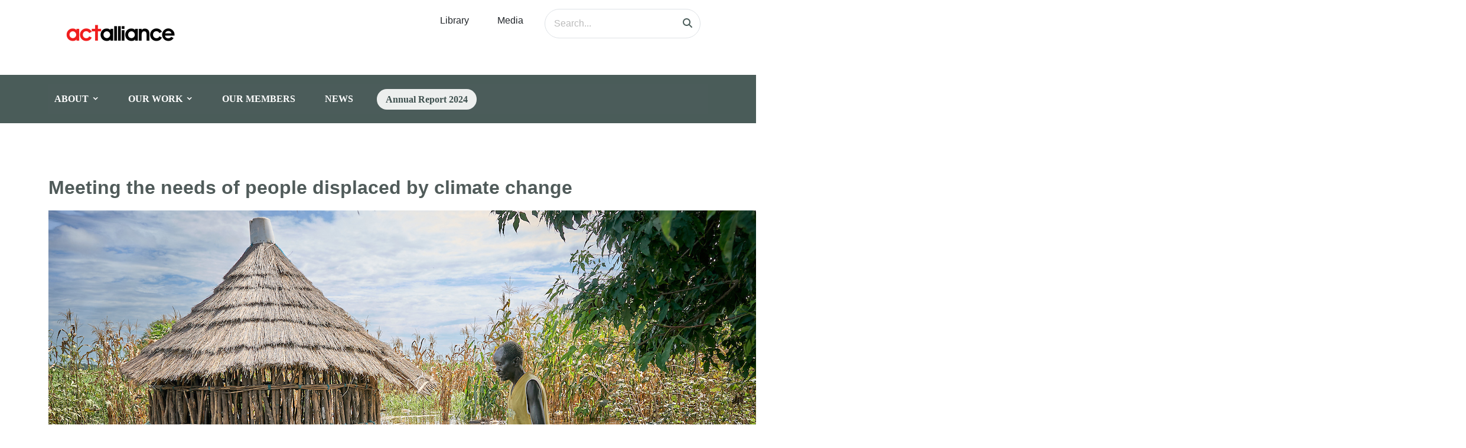

--- FILE ---
content_type: text/html; charset=UTF-8
request_url: https://actalliance.org/filter/migration/
body_size: 23580
content:
<!DOCTYPE html><html lang="en-US" prefix="og: https://ogp.me/ns#"><head><script data-no-optimize="1">var litespeed_docref=sessionStorage.getItem("litespeed_docref");litespeed_docref&&(Object.defineProperty(document,"referrer",{get:function(){return litespeed_docref}}),sessionStorage.removeItem("litespeed_docref"));</script> <meta charset="UTF-8"><style id="litespeed-ccss">ul{box-sizing:border-box}:root{--wp--preset--font-size--normal:16px;--wp--preset--font-size--huge:42px}:root{--wp--preset--aspect-ratio--square:1;--wp--preset--aspect-ratio--4-3:4/3;--wp--preset--aspect-ratio--3-4:3/4;--wp--preset--aspect-ratio--3-2:3/2;--wp--preset--aspect-ratio--2-3:2/3;--wp--preset--aspect-ratio--16-9:16/9;--wp--preset--aspect-ratio--9-16:9/16;--wp--preset--color--black:#000000;--wp--preset--color--cyan-bluish-gray:#abb8c3;--wp--preset--color--white:#ffffff;--wp--preset--color--pale-pink:#f78da7;--wp--preset--color--vivid-red:#cf2e2e;--wp--preset--color--luminous-vivid-orange:#ff6900;--wp--preset--color--luminous-vivid-amber:#fcb900;--wp--preset--color--light-green-cyan:#7bdcb5;--wp--preset--color--vivid-green-cyan:#00d084;--wp--preset--color--pale-cyan-blue:#8ed1fc;--wp--preset--color--vivid-cyan-blue:#0693e3;--wp--preset--color--vivid-purple:#9b51e0;--wp--preset--gradient--vivid-cyan-blue-to-vivid-purple:linear-gradient(135deg,rgba(6,147,227,1) 0%,rgb(155,81,224) 100%);--wp--preset--gradient--light-green-cyan-to-vivid-green-cyan:linear-gradient(135deg,rgb(122,220,180) 0%,rgb(0,208,130) 100%);--wp--preset--gradient--luminous-vivid-amber-to-luminous-vivid-orange:linear-gradient(135deg,rgba(252,185,0,1) 0%,rgba(255,105,0,1) 100%);--wp--preset--gradient--luminous-vivid-orange-to-vivid-red:linear-gradient(135deg,rgba(255,105,0,1) 0%,rgb(207,46,46) 100%);--wp--preset--gradient--very-light-gray-to-cyan-bluish-gray:linear-gradient(135deg,rgb(238,238,238) 0%,rgb(169,184,195) 100%);--wp--preset--gradient--cool-to-warm-spectrum:linear-gradient(135deg,rgb(74,234,220) 0%,rgb(151,120,209) 20%,rgb(207,42,186) 40%,rgb(238,44,130) 60%,rgb(251,105,98) 80%,rgb(254,248,76) 100%);--wp--preset--gradient--blush-light-purple:linear-gradient(135deg,rgb(255,206,236) 0%,rgb(152,150,240) 100%);--wp--preset--gradient--blush-bordeaux:linear-gradient(135deg,rgb(254,205,165) 0%,rgb(254,45,45) 50%,rgb(107,0,62) 100%);--wp--preset--gradient--luminous-dusk:linear-gradient(135deg,rgb(255,203,112) 0%,rgb(199,81,192) 50%,rgb(65,88,208) 100%);--wp--preset--gradient--pale-ocean:linear-gradient(135deg,rgb(255,245,203) 0%,rgb(182,227,212) 50%,rgb(51,167,181) 100%);--wp--preset--gradient--electric-grass:linear-gradient(135deg,rgb(202,248,128) 0%,rgb(113,206,126) 100%);--wp--preset--gradient--midnight:linear-gradient(135deg,rgb(2,3,129) 0%,rgb(40,116,252) 100%);--wp--preset--font-size--small:13px;--wp--preset--font-size--medium:20px;--wp--preset--font-size--large:36px;--wp--preset--font-size--x-large:42px;--wp--preset--spacing--20:0.44rem;--wp--preset--spacing--30:0.67rem;--wp--preset--spacing--40:1rem;--wp--preset--spacing--50:1.5rem;--wp--preset--spacing--60:2.25rem;--wp--preset--spacing--70:3.38rem;--wp--preset--spacing--80:5.06rem;--wp--preset--shadow--natural:6px 6px 9px rgba(0, 0, 0, 0.2);--wp--preset--shadow--deep:12px 12px 50px rgba(0, 0, 0, 0.4);--wp--preset--shadow--sharp:6px 6px 0px rgba(0, 0, 0, 0.2);--wp--preset--shadow--outlined:6px 6px 0px -3px rgba(255, 255, 255, 1), 6px 6px rgba(0, 0, 0, 1);--wp--preset--shadow--crisp:6px 6px 0px rgba(0, 0, 0, 1)}#mega-menu-wrap-navigation,#mega-menu-wrap-navigation #mega-menu-navigation,#mega-menu-wrap-navigation #mega-menu-navigation ul.mega-sub-menu,#mega-menu-wrap-navigation #mega-menu-navigation li.mega-menu-item,#mega-menu-wrap-navigation #mega-menu-navigation li.mega-menu-row,#mega-menu-wrap-navigation #mega-menu-navigation li.mega-menu-column,#mega-menu-wrap-navigation #mega-menu-navigation a.mega-menu-link{border-radius:0;box-shadow:none;background:none;border:0;bottom:auto;box-sizing:border-box;clip:auto;color:#fff;display:block;float:none;font-family:inherit;font-size:14px;height:auto;left:auto;line-height:1.7;list-style-type:none;margin:0;min-height:auto;max-height:none;min-width:auto;max-width:none;opacity:1;outline:none;overflow:visible;padding:0;position:relative;right:auto;text-align:left;text-decoration:none;text-indent:0;text-transform:none;transform:none;top:auto;vertical-align:baseline;visibility:inherit;width:auto;word-wrap:break-word;white-space:normal}#mega-menu-wrap-navigation:before,#mega-menu-wrap-navigation #mega-menu-navigation:before,#mega-menu-wrap-navigation #mega-menu-navigation ul.mega-sub-menu:before,#mega-menu-wrap-navigation #mega-menu-navigation li.mega-menu-item:before,#mega-menu-wrap-navigation #mega-menu-navigation li.mega-menu-row:before,#mega-menu-wrap-navigation #mega-menu-navigation li.mega-menu-column:before,#mega-menu-wrap-navigation #mega-menu-navigation a.mega-menu-link:before,#mega-menu-wrap-navigation:after,#mega-menu-wrap-navigation #mega-menu-navigation:after,#mega-menu-wrap-navigation #mega-menu-navigation ul.mega-sub-menu:after,#mega-menu-wrap-navigation #mega-menu-navigation li.mega-menu-item:after,#mega-menu-wrap-navigation #mega-menu-navigation li.mega-menu-row:after,#mega-menu-wrap-navigation #mega-menu-navigation li.mega-menu-column:after,#mega-menu-wrap-navigation #mega-menu-navigation a.mega-menu-link:after{display:none}#mega-menu-wrap-navigation{border-radius:0}@media only screen and (min-width:769px){#mega-menu-wrap-navigation{background:#4b5c5a}}#mega-menu-wrap-navigation #mega-menu-navigation{visibility:visible;text-align:center;padding:0 0 0 0}#mega-menu-wrap-navigation #mega-menu-navigation a.mega-menu-link{display:inline}#mega-menu-wrap-navigation #mega-menu-navigation li.mega-menu-item.mega-icon-right>a.mega-menu-link:before{float:right;margin:0 0 0 6px}#mega-menu-wrap-navigation #mega-menu-navigation img{max-width:100%}#mega-menu-wrap-navigation #mega-menu-navigation li.mega-menu-item>ul.mega-sub-menu{display:block;visibility:hidden;opacity:1}@media only screen and (max-width:768px){#mega-menu-wrap-navigation #mega-menu-navigation li.mega-menu-item>ul.mega-sub-menu{display:none;visibility:visible;opacity:1}}@media only screen and (min-width:769px){#mega-menu-wrap-navigation #mega-menu-navigation[data-effect="fade_up"] li.mega-menu-item.mega-menu-megamenu>ul.mega-sub-menu{opacity:0;transform:translate(0,10px)}}#mega-menu-wrap-navigation #mega-menu-navigation li.mega-menu-item.mega-menu-megamenu ul.mega-sub-menu ul.mega-sub-menu{visibility:inherit;opacity:1;display:block}#mega-menu-wrap-navigation #mega-menu-navigation li.mega-menu-item a[class^="dashicons"]:before{font-family:dashicons}#mega-menu-wrap-navigation #mega-menu-navigation li.mega-menu-item a.mega-menu-link:before{display:inline-block;font:inherit;font-family:dashicons;position:static;margin:0 6px 0 0;vertical-align:top;-webkit-font-smoothing:antialiased;-moz-osx-font-smoothing:grayscale;color:inherit;background:#fff0;height:auto;width:auto;top:auto}@media only screen and (min-width:769px){#mega-menu-wrap-navigation #mega-menu-navigation>li.mega-menu-megamenu.mega-menu-item{position:static}}#mega-menu-wrap-navigation #mega-menu-navigation>li.mega-menu-item{margin:0 0 0 0;display:inline-block;height:auto;vertical-align:middle}#mega-menu-wrap-navigation #mega-menu-navigation>li.mega-menu-item>a.mega-menu-link{line-height:50px;height:50px;padding:0 10px 0 10px;vertical-align:baseline;width:auto;display:block;color:#fff;text-transform:none;text-decoration:none;text-align:center;background:#fff0;border-top:0 solid rgb(255 255 255/.32);border-left:0 solid rgb(255 255 255/.32);border-right:0 solid rgb(255 255 255/.32);border-bottom:0 solid rgb(255 255 255/.32);border-radius:0;font-family:Poppins;font-size:16px;font-weight:700;outline:none}@media only screen and (max-width:768px){#mega-menu-wrap-navigation #mega-menu-navigation>li.mega-menu-item{display:list-item;margin:0;clear:both;border:0}#mega-menu-wrap-navigation #mega-menu-navigation>li.mega-menu-item>a.mega-menu-link{border-radius:0;border:0;margin:0;line-height:40px;height:40px;padding:0 10px;background:#fff0;text-align:left;color:#fff;font-size:14px}}#mega-menu-wrap-navigation #mega-menu-navigation li.mega-menu-megamenu>ul.mega-sub-menu>li.mega-menu-row{width:100%;float:left}#mega-menu-wrap-navigation #mega-menu-navigation li.mega-menu-megamenu>ul.mega-sub-menu>li.mega-menu-row .mega-menu-column{float:left;min-height:1px}@media only screen and (min-width:769px){#mega-menu-wrap-navigation #mega-menu-navigation li.mega-menu-megamenu>ul.mega-sub-menu>li.mega-menu-row>ul.mega-sub-menu>li.mega-menu-columns-2-of-12{width:16.66667%}#mega-menu-wrap-navigation #mega-menu-navigation li.mega-menu-megamenu>ul.mega-sub-menu>li.mega-menu-row>ul.mega-sub-menu>li.mega-menu-columns-3-of-12{width:25%}#mega-menu-wrap-navigation #mega-menu-navigation li.mega-menu-megamenu>ul.mega-sub-menu>li.mega-menu-row>ul.mega-sub-menu>li.mega-menu-columns-4-of-12{width:33.33333%}#mega-menu-wrap-navigation #mega-menu-navigation li.mega-menu-megamenu>ul.mega-sub-menu>li.mega-menu-row>ul.mega-sub-menu>li.mega-menu-columns-5-of-12{width:41.66667%}#mega-menu-wrap-navigation #mega-menu-navigation li.mega-menu-megamenu>ul.mega-sub-menu>li.mega-menu-row>ul.mega-sub-menu>li.mega-menu-columns-6-of-12{width:50%}}@media only screen and (max-width:768px){#mega-menu-wrap-navigation #mega-menu-navigation li.mega-menu-megamenu>ul.mega-sub-menu>li.mega-menu-row>ul.mega-sub-menu>li.mega-menu-column{width:50%}}#mega-menu-wrap-navigation #mega-menu-navigation li.mega-menu-megamenu>ul.mega-sub-menu>li.mega-menu-row .mega-menu-column>ul.mega-sub-menu>li.mega-menu-item{padding:15px 15px 15px 15px;width:100%}#mega-menu-wrap-navigation #mega-menu-navigation>li.mega-menu-megamenu>ul.mega-sub-menu{z-index:999;border-radius:0;background:#4b5c5a;border-top:1px solid rgb(255 255 255/.32);border-left:0 solid rgb(255 255 255/.32);border-right:0 solid rgb(255 255 255/.32);border-bottom:0 solid rgb(255 255 255/.32);padding:0 0 0 0;position:absolute;width:100%;max-width:none;left:0}@media only screen and (max-width:768px){#mega-menu-wrap-navigation #mega-menu-navigation>li.mega-menu-megamenu>ul.mega-sub-menu{float:left;position:static;width:100%}}@media only screen and (min-width:769px){#mega-menu-wrap-navigation #mega-menu-navigation>li.mega-menu-megamenu>ul.mega-sub-menu li.mega-menu-columns-2-of-12{width:16.66667%}#mega-menu-wrap-navigation #mega-menu-navigation>li.mega-menu-megamenu>ul.mega-sub-menu li.mega-menu-columns-3-of-12{width:25%}#mega-menu-wrap-navigation #mega-menu-navigation>li.mega-menu-megamenu>ul.mega-sub-menu li.mega-menu-columns-4-of-12{width:33.33333%}#mega-menu-wrap-navigation #mega-menu-navigation>li.mega-menu-megamenu>ul.mega-sub-menu li.mega-menu-columns-5-of-12{width:41.66667%}#mega-menu-wrap-navigation #mega-menu-navigation>li.mega-menu-megamenu>ul.mega-sub-menu li.mega-menu-columns-6-of-12{width:50%}}#mega-menu-wrap-navigation #mega-menu-navigation>li.mega-menu-megamenu>ul.mega-sub-menu li.mega-menu-column>ul.mega-sub-menu>li.mega-menu-item{color:#fff;font-family:inherit;font-size:14px;display:block;float:left;clear:none;padding:15px 15px 15px 15px;vertical-align:top}#mega-menu-wrap-navigation #mega-menu-navigation>li.mega-menu-megamenu>ul.mega-sub-menu li.mega-menu-column>ul.mega-sub-menu>li.mega-menu-item>a.mega-menu-link{color:#fff;font-family:Poppins;font-size:16px;text-transform:uppercase;text-decoration:none;font-weight:400;text-align:left;margin:0 0 0 0;padding:0 0 0 0;vertical-align:top;display:block;border:0}@media only screen and (max-width:768px){#mega-menu-wrap-navigation #mega-menu-navigation>li.mega-menu-megamenu>ul.mega-sub-menu{border:0;padding:10px;border-radius:0}#mega-menu-wrap-navigation #mega-menu-navigation>li.mega-menu-megamenu>ul.mega-sub-menu>li:nth-child(odd){clear:left}}#mega-menu-wrap-navigation #mega-menu-navigation li.mega-menu-item-has-children>a.mega-menu-link>span.mega-indicator{display:inline-block;width:auto;background:#fff0;position:relative;left:auto;min-width:auto;font-size:inherit;padding:0;margin:0 0 0 6px;height:auto;line-height:inherit;color:inherit}#mega-menu-wrap-navigation #mega-menu-navigation li.mega-menu-item-has-children>a.mega-menu-link>span.mega-indicator:after{content:"";font-family:dashicons;font-weight:400;display:inline-block;margin:0;vertical-align:top;-webkit-font-smoothing:antialiased;-moz-osx-font-smoothing:grayscale;transform:rotate(0);color:inherit;position:relative;background:#fff0;height:auto;width:auto;right:auto;line-height:inherit}@media only screen and (max-width:768px){#mega-menu-wrap-navigation #mega-menu-navigation li.mega-menu-item-has-children>a.mega-menu-link>span.mega-indicator{float:right}}#mega-menu-wrap-navigation #mega-menu-navigation li.mega-menu-item-has-children.mega-hide-arrow>a.mega-menu-link>span.mega-indicator{display:none}@media only screen and (max-width:768px){#mega-menu-wrap-navigation #mega-menu-navigation li.mega-hide-on-mobile{display:none}}@media only screen and (max-width:768px){#mega-menu-wrap-navigation:after{content:"";display:table;clear:both}}#mega-menu-wrap-navigation .mega-menu-toggle{display:none;z-index:1;background:#222;border-radius:2px 2px 2px 2px;line-height:40px;height:40px;text-align:left;outline:none;white-space:nowrap}@media only screen and (max-width:768px){#mega-menu-wrap-navigation .mega-menu-toggle{display:-webkit-box;display:-ms-flexbox;display:-webkit-flex;display:flex}}#mega-menu-wrap-navigation .mega-menu-toggle .mega-toggle-blocks-left,#mega-menu-wrap-navigation .mega-menu-toggle .mega-toggle-blocks-center,#mega-menu-wrap-navigation .mega-menu-toggle .mega-toggle-blocks-right{display:-webkit-box;display:-ms-flexbox;display:-webkit-flex;display:flex;-ms-flex-preferred-size:33.33%;-webkit-flex-basis:33.33%;flex-basis:33.33%}#mega-menu-wrap-navigation .mega-menu-toggle .mega-toggle-blocks-left{-webkit-box-flex:1;-ms-flex:1;-webkit-flex:1;flex:1;-webkit-box-pack:start;-ms-flex-pack:start;-webkit-justify-content:flex-start;justify-content:flex-start}#mega-menu-wrap-navigation .mega-menu-toggle .mega-toggle-blocks-center{-webkit-box-pack:center;-ms-flex-pack:center;-webkit-justify-content:center;justify-content:center}#mega-menu-wrap-navigation .mega-menu-toggle .mega-toggle-blocks-right{-webkit-box-flex:1;-ms-flex:1;-webkit-flex:1;flex:1;-webkit-box-pack:end;-ms-flex-pack:end;-webkit-justify-content:flex-end;justify-content:flex-end}#mega-menu-wrap-navigation .mega-menu-toggle .mega-toggle-blocks-right .mega-toggle-block{margin-right:6px}#mega-menu-wrap-navigation .mega-menu-toggle .mega-toggle-blocks-right .mega-toggle-block:only-child{margin-left:6px}#mega-menu-wrap-navigation .mega-menu-toggle .mega-toggle-block{display:-webkit-box;display:-ms-flexbox;display:-webkit-flex;display:flex;height:100%;outline:0;-webkit-align-self:center;-ms-flex-item-align:center;align-self:center;-ms-flex-negative:0;-webkit-flex-shrink:0;flex-shrink:0}@media only screen and (max-width:768px){#mega-menu-wrap-navigation .mega-menu-toggle+#mega-menu-navigation{background:#222;padding:0 0 0 0;display:none}}#mega-menu-wrap-navigation .mega-menu-toggle .mega-toggle-block-1 .mega-toggle-animated{padding:0;display:-webkit-box;display:-ms-flexbox;display:-webkit-flex;display:flex;font:inherit;color:inherit;text-transform:none;background-color:#fff0;border:0;margin:0;overflow:visible;transform:scale(.8);align-self:center;outline:0;background:none}#mega-menu-wrap-navigation .mega-menu-toggle .mega-toggle-block-1 .mega-toggle-animated-box{width:40px;height:24px;display:inline-block;position:relative;outline:0}#mega-menu-wrap-navigation .mega-menu-toggle .mega-toggle-block-1 .mega-toggle-animated-inner{display:block;top:50%;margin-top:-2px}#mega-menu-wrap-navigation .mega-menu-toggle .mega-toggle-block-1 .mega-toggle-animated-inner,#mega-menu-wrap-navigation .mega-menu-toggle .mega-toggle-block-1 .mega-toggle-animated-inner::before,#mega-menu-wrap-navigation .mega-menu-toggle .mega-toggle-block-1 .mega-toggle-animated-inner::after{width:40px;height:4px;background-color:#ddd;border-radius:4px;position:absolute}#mega-menu-wrap-navigation .mega-menu-toggle .mega-toggle-block-1 .mega-toggle-animated-inner::before,#mega-menu-wrap-navigation .mega-menu-toggle .mega-toggle-block-1 .mega-toggle-animated-inner::after{content:"";display:block}#mega-menu-wrap-navigation .mega-menu-toggle .mega-toggle-block-1 .mega-toggle-animated-inner::before{top:-10px}#mega-menu-wrap-navigation .mega-menu-toggle .mega-toggle-block-1 .mega-toggle-animated-inner::after{bottom:-10px}#mega-menu-wrap-navigation .mega-menu-toggle .mega-toggle-block-1 .mega-toggle-animated-slider .mega-toggle-animated-inner{top:2px}#mega-menu-wrap-navigation .mega-menu-toggle .mega-toggle-block-1 .mega-toggle-animated-slider .mega-toggle-animated-inner::before{top:10px}#mega-menu-wrap-navigation .mega-menu-toggle .mega-toggle-block-1 .mega-toggle-animated-slider .mega-toggle-animated-inner::after{top:20px}@media only screen and (min-width:769px){#mega-menu-wrap-navigation #mega-menu-navigation li#mega-menu-item-241061{margin-left:30px}}@media only screen and (min-width:769px){#mega-menu-wrap-navigation #mega-menu-navigation li#mega-menu-item-241061{margin-top:50px}}@media only screen and (min-width:769px){#mega-menu-wrap-navigation #mega-menu-navigation li#mega-menu-item-241062{margin-left:30px}}@media only screen and (min-width:769px){#mega-menu-wrap-navigation #mega-menu-navigation li#mega-menu-item-241062{margin-top:20px}}@media only screen and (min-width:769px){#mega-menu-wrap-navigation #mega-menu-navigation li#mega-menu-item-241062{margin-bottom:20px}}@media only screen and (min-width:769px){#mega-menu-wrap-navigation #mega-menu-navigation li#mega-menu-item-241063{margin-left:30px}}@media only screen and (min-width:769px){#mega-menu-wrap-navigation #mega-menu-navigation li#mega-menu-item-257306{margin-left:30px}}@media only screen and (min-width:769px){#mega-menu-wrap-navigation #mega-menu-navigation li#mega-menu-item-257306{margin-top:30px}}@media only screen and (min-width:769px){#mega-menu-wrap-navigation #mega-menu-navigation li#mega-menu-item-241065{margin-left:50px}}@media only screen and (min-width:769px){#mega-menu-wrap-navigation #mega-menu-navigation li#mega-menu-item-241065{margin-top:50px}}@media only screen and (min-width:769px){#mega-menu-wrap-navigation #mega-menu-navigation li#mega-menu-item-261443{margin-left:50px}}@media only screen and (min-width:769px){#mega-menu-wrap-navigation #mega-menu-navigation li#mega-menu-item-261443{margin-top:20px}}@media only screen and (min-width:769px){#mega-menu-wrap-navigation #mega-menu-navigation li#mega-menu-item-261443{margin-bottom:20px}}@media only screen and (min-width:769px){#mega-menu-wrap-navigation #mega-menu-navigation li#mega-menu-item-241067{margin-left:50px}}@media only screen and (min-width:769px){#mega-menu-wrap-navigation #mega-menu-navigation li#mega-menu-item-267229{margin-left:50px}}@media only screen and (min-width:769px){#mega-menu-wrap-navigation #mega-menu-navigation li#mega-menu-item-267229{margin-top:30px}}@media only screen and (min-width:769px){#mega-menu-wrap-navigation #mega-menu-navigation li#mega-menu-item-241071{margin-left:5px}}@media only screen and (min-width:769px){#mega-menu-wrap-navigation #mega-menu-navigation li#mega-menu-item-241071{margin-top:50px}}@media only screen and (min-width:769px){#mega-menu-wrap-navigation #mega-menu-navigation li#mega-menu-item-241072{margin-left:5px}}@media only screen and (min-width:769px){#mega-menu-wrap-navigation #mega-menu-navigation li#mega-menu-item-241072{margin-top:20px}}@media only screen and (min-width:769px){#mega-menu-wrap-navigation #mega-menu-navigation li#mega-menu-item-241072{margin-bottom:20px}}@media only screen and (min-width:769px){#mega-menu-wrap-navigation #mega-menu-navigation li#mega-menu-item-241073{margin-left:5px}}@media only screen and (min-width:769px){#mega-menu-wrap-navigation #mega-menu-navigation li#mega-menu-item-241074{margin-left:5px}}@media only screen and (min-width:769px){#mega-menu-wrap-navigation #mega-menu-navigation li#mega-menu-item-241074{margin-top:20px}}@media only screen and (min-width:769px){#mega-menu-wrap-navigation #mega-menu-navigation li#mega-menu-item-241075{margin-left:50px}}@media only screen and (min-width:769px){#mega-menu-wrap-navigation #mega-menu-navigation li#mega-menu-item-241075{margin-top:50px}}@media only screen and (min-width:769px){#mega-menu-wrap-navigation #mega-menu-navigation li#mega-menu-item-241076{margin-left:50px}}@media only screen and (min-width:769px){#mega-menu-wrap-navigation #mega-menu-navigation li#mega-menu-item-241076{margin-top:20px}}@media only screen and (min-width:769px){#mega-menu-wrap-navigation #mega-menu-navigation li#mega-menu-item-241076{margin-bottom:20px}}@media only screen and (min-width:769px){#mega-menu-wrap-navigation #mega-menu-navigation li#mega-menu-item-241077{margin-left:50px}}@media only screen and (min-width:769px){#mega-menu-wrap-navigation #mega-menu-navigation li#mega-menu-item-264132{margin-left:50px}}@media only screen and (min-width:769px){#mega-menu-wrap-navigation #mega-menu-navigation li#mega-menu-item-264132{margin-top:20px}}#mega-menu-wrap-navigation #mega-menu-navigation li#mega-menu-item-264132>a.mega-menu-link{background:red;text-align:center;padding-left:3px;padding-right:3px;padding-top:3px;padding-bottom:3px;border-top-left-radius:4px;border-top-right-radius:4px;border-bottom-right-radius:4px;border-bottom-left-radius:4px}#mega-menu-wrap-navigation{clear:both}@media only screen and (min-width:769px){#mega-menu-wrap-navigation #mega-menu-navigation li.mega-menu-megamenu>ul.mega-sub-menu{max-height:432px;overflow:auto}}#mega-menu-wrap-navigation #mega-menu-navigation>li.mega-menu-item.mega-menu-megamenu>ul.mega-sub-menu>li.mega-menu-row .mega-menu-column:not(:first-child){border-right:1px rgb(255 255 255/.32) solid}#mega-menu-wrap-navigation #mega-menu-navigation>li.mega-menu-item.mega-menu-megamenu>ul.mega-sub-menu>li.mega-menu-row>ul.mega-sub-menu{display:flex}@media only screen and (max-width:768px){#mega-menu-wrap-navigation{display:none}}@media screen and (max-width:767px){#mega-menu-wrap-navigation .mega-menu-toggle{background-color:#fff0}}#mega-menu-wrap-navigation #mega-menu-navigation li#mega-menu-item-264132{margin-left:50px;width:calc(91% - 50px)}.dashicons-arrow-down-alt2:before{content:""}.fa{display:inline-block;font:normal normal normal 14px/1 FontAwesome;font-size:inherit;text-rendering:auto;-webkit-font-smoothing:antialiased;-moz-osx-font-smoothing:grayscale}.fa-search:before{content:""}.fa-search:before{content:""}:root{--bs-blue:#0d6efd;--bs-indigo:#6610f2;--bs-purple:#6f42c1;--bs-pink:#d63384;--bs-red:#dc3545;--bs-orange:#fd7e14;--bs-yellow:#ffc107;--bs-green:#198754;--bs-teal:#20c997;--bs-cyan:#0dcaf0;--bs-black:#000;--bs-white:#fff;--bs-gray:#6c757d;--bs-gray-dark:#343a40;--bs-gray-100:#f8f9fa;--bs-gray-200:#e9ecef;--bs-gray-300:#dee2e6;--bs-gray-400:#ced4da;--bs-gray-500:#adb5bd;--bs-gray-600:#6c757d;--bs-gray-700:#495057;--bs-gray-800:#343a40;--bs-gray-900:#212529;--bs-primary:#0d6efd;--bs-secondary:#6c757d;--bs-success:#198754;--bs-info:#0dcaf0;--bs-warning:#ffc107;--bs-danger:#dc3545;--bs-light:#f8f9fa;--bs-dark:#212529;--bs-primary-rgb:13,110,253;--bs-secondary-rgb:108,117,125;--bs-success-rgb:25,135,84;--bs-info-rgb:13,202,240;--bs-warning-rgb:255,193,7;--bs-danger-rgb:220,53,69;--bs-light-rgb:248,249,250;--bs-dark-rgb:33,37,41;--bs-white-rgb:255,255,255;--bs-black-rgb:0,0,0;--bs-body-color-rgb:33,37,41;--bs-body-bg-rgb:255,255,255;--bs-font-sans-serif:system-ui,-apple-system,"Segoe UI",Roboto,"Helvetica Neue","Noto Sans","Liberation Sans",Arial,sans-serif,"Apple Color Emoji","Segoe UI Emoji","Segoe UI Symbol","Noto Color Emoji";--bs-font-monospace:SFMono-Regular,Menlo,Monaco,Consolas,"Liberation Mono","Courier New",monospace;--bs-gradient:linear-gradient(180deg, rgba(255, 255, 255, 0.15), rgba(255, 255, 255, 0));--bs-body-font-family:var(--bs-font-sans-serif);--bs-body-font-size:1rem;--bs-body-font-weight:400;--bs-body-line-height:1.5;--bs-body-color:#212529;--bs-body-bg:#fff;--bs-border-width:1px;--bs-border-style:solid;--bs-border-color:#dee2e6;--bs-border-color-translucent:rgba(0, 0, 0, 0.175);--bs-border-radius:0.375rem;--bs-border-radius-sm:0.25rem;--bs-border-radius-lg:0.5rem;--bs-border-radius-xl:1rem;--bs-border-radius-2xl:2rem;--bs-border-radius-pill:50rem;--bs-link-color:#0d6efd;--bs-link-hover-color:#0a58ca;--bs-code-color:#d63384;--bs-highlight-bg:#fff3cd}*,::after,::before{box-sizing:border-box}@media (prefers-reduced-motion:no-preference){:root{scroll-behavior:smooth}}body{margin:0;font-family:var(--bs-body-font-family);font-size:var(--bs-body-font-size);font-weight:var(--bs-body-font-weight);line-height:var(--bs-body-line-height);color:var(--bs-body-color);text-align:var(--bs-body-text-align);background-color:var(--bs-body-bg);-webkit-text-size-adjust:100%}ul{padding-left:2rem}ul{margin-top:0;margin-bottom:1rem}ul ul{margin-bottom:0}a{color:var(--bs-link-color);text-decoration:underline}img{vertical-align:middle}button{border-radius:0}button,input{margin:0;font-family:inherit;font-size:inherit;line-height:inherit}button{text-transform:none}[type=button],[type=submit],button{-webkit-appearance:button}::-moz-focus-inner{padding:0;border-style:none}::-webkit-datetime-edit-day-field,::-webkit-datetime-edit-fields-wrapper,::-webkit-datetime-edit-hour-field,::-webkit-datetime-edit-minute,::-webkit-datetime-edit-month-field,::-webkit-datetime-edit-text,::-webkit-datetime-edit-year-field{padding:0}::-webkit-inner-spin-button{height:auto}[type=search]{outline-offset:-2px;-webkit-appearance:textfield}::-webkit-search-decoration{-webkit-appearance:none}::-webkit-color-swatch-wrapper{padding:0}::-webkit-file-upload-button{font:inherit;-webkit-appearance:button}::file-selector-button{font:inherit;-webkit-appearance:button}.container{--bs-gutter-x:1.5rem;--bs-gutter-y:0;width:100%;padding-right:calc(var(--bs-gutter-x)*.5);padding-left:calc(var(--bs-gutter-x)*.5);margin-right:auto;margin-left:auto}@media (min-width:576px){.container{max-width:540px}}@media (min-width:768px){.container{max-width:720px}}@media (min-width:992px){.container{max-width:960px}}@media (min-width:1200px){.container{max-width:1140px}}@media (min-width:1400px){.container{max-width:1320px}}.row{--bs-gutter-x:1.5rem;--bs-gutter-y:0;display:flex;flex-wrap:wrap;margin-top:calc(-1*var(--bs-gutter-y));margin-right:calc(-.5*var(--bs-gutter-x));margin-left:calc(-.5*var(--bs-gutter-x))}.row>*{flex-shrink:0;width:100%;max-width:100%;padding-right:calc(var(--bs-gutter-x)*.5);padding-left:calc(var(--bs-gutter-x)*.5);margin-top:var(--bs-gutter-y)}.col-12{flex:0 0 auto;width:100%}@media (min-width:768px){.col-md-12{flex:0 0 auto;width:100%}}@media (min-width:992px){.col-lg-auto{flex:0 0 auto;width:auto}}.form-control{display:block;width:100%;padding:.375rem .75rem;font-size:1rem;font-weight:400;line-height:1.5;color:#212529;background-color:#fff;background-clip:padding-box;border:1px solid #ced4da;-webkit-appearance:none;-moz-appearance:none;appearance:none;border-radius:.375rem}.form-control::-webkit-date-and-time-value{height:1.5em}.form-control::-moz-placeholder{color:#6c757d;opacity:1}.form-control::-webkit-file-upload-button{padding:.375rem .75rem;margin:-.375rem -.75rem;-webkit-margin-end:.75rem;margin-inline-end:.75rem;color:#212529;background-color:#e9ecef;border-color:inherit;border-style:solid;border-width:0;border-inline-end-width:1px;border-radius:0}.input-group{position:relative;display:flex;flex-wrap:wrap;align-items:stretch;width:100%}.input-group>.form-control{position:relative;flex:1 1 auto;width:1%;min-width:0}.input-group .btn{position:relative;z-index:2}.input-group:not(.has-validation)>:not(:last-child):not(.dropdown-toggle):not(.dropdown-menu):not(.form-floating){border-top-right-radius:0;border-bottom-right-radius:0}.input-group>:not(:first-child):not(.dropdown-menu):not(.valid-tooltip):not(.valid-feedback):not(.invalid-tooltip):not(.invalid-feedback){margin-left:-1px;border-top-left-radius:0;border-bottom-left-radius:0}.btn{--bs-btn-padding-x:0.75rem;--bs-btn-padding-y:0.375rem;--bs-btn-font-family:;--bs-btn-font-size:1rem;--bs-btn-font-weight:400;--bs-btn-line-height:1.5;--bs-btn-color:#212529;--bs-btn-bg:transparent;--bs-btn-border-width:1px;--bs-btn-border-color:transparent;--bs-btn-border-radius:0.375rem;--bs-btn-hover-border-color:transparent;--bs-btn-box-shadow:inset 0 1px 0 rgba(255, 255, 255, 0.15),0 1px 1px rgba(0, 0, 0, 0.075);--bs-btn-disabled-opacity:0.65;--bs-btn-focus-box-shadow:0 0 0 0.25rem rgba(var(--bs-btn-focus-shadow-rgb), .5);display:inline-block;padding:var(--bs-btn-padding-y) var(--bs-btn-padding-x);font-family:var(--bs-btn-font-family);font-size:var(--bs-btn-font-size);font-weight:var(--bs-btn-font-weight);line-height:var(--bs-btn-line-height);color:var(--bs-btn-color);text-align:center;text-decoration:none;vertical-align:middle;border:var(--bs-btn-border-width) solid var(--bs-btn-border-color);border-radius:var(--bs-btn-border-radius);background-color:var(--bs-btn-bg)}.btn-link{--bs-btn-font-weight:400;--bs-btn-color:var(--bs-link-color);--bs-btn-bg:transparent;--bs-btn-border-color:transparent;--bs-btn-hover-color:var(--bs-link-hover-color);--bs-btn-hover-border-color:transparent;--bs-btn-active-color:var(--bs-link-hover-color);--bs-btn-active-border-color:transparent;--bs-btn-disabled-color:#6c757d;--bs-btn-disabled-border-color:transparent;--bs-btn-box-shadow:none;--bs-btn-focus-shadow-rgb:49,132,253;text-decoration:underline}.nav{--bs-nav-link-padding-x:1rem;--bs-nav-link-padding-y:0.5rem;--bs-nav-link-font-weight:;--bs-nav-link-color:var(--bs-link-color);--bs-nav-link-hover-color:var(--bs-link-hover-color);--bs-nav-link-disabled-color:#6c757d;display:flex;flex-wrap:wrap;padding-left:0;margin-bottom:0;list-style:none}.nav-link{display:block;padding:var(--bs-nav-link-padding-y) var(--bs-nav-link-padding-x);font-size:var(--bs-nav-link-font-size);font-weight:var(--bs-nav-link-font-weight);color:var(--bs-nav-link-color);text-decoration:none}.link-dark{color:#212529!important}.d-flex{display:flex!important}.border{border:var(--bs-border-width) var(--bs-border-style) var(--bs-border-color)!important}.border-0{border:0!important}.flex-wrap{flex-wrap:wrap!important}.justify-content-center{justify-content:center!important}.align-items-center{align-items:center!important}.mb-3{margin-bottom:1rem!important}.mb-4{margin-bottom:1.5rem!important}.px-4{padding-right:1.5rem!important;padding-left:1.5rem!important}.py-2{padding-top:.5rem!important;padding-bottom:.5rem!important}.text-decoration-none{text-decoration:none!important}.text-primary{--bs-text-opacity:1;color:rgba(var(--bs-primary-rgb),var(--bs-text-opacity))!important}.text-dark{--bs-text-opacity:1;color:rgba(var(--bs-dark-rgb),var(--bs-text-opacity))!important}.rounded{border-radius:var(--bs-border-radius)!important}.rounded-pill{border-radius:var(--bs-border-radius-pill)!important}@media (min-width:992px){.me-lg-auto{margin-right:auto!important}.mb-lg-0{margin-bottom:0!important}}.fa{display:inline-block;font:normal normal normal 14px/1 FontAwesome;font-size:inherit;text-rendering:auto;-webkit-font-smoothing:antialiased;-moz-osx-font-smoothing:grayscale}.fa-search:before{content:""}:root{--textcolor:#302622;--linkhover:#98a239;--act-red:#ed1c24;--act-grey:#4a5c59;--act-white:#ffffff;--act-dark-grey:#3d4f4d;--act-text-dark-grey:#505b5a;--act-bg-light:#eceded;--act-bg-dark:#505b5a}body{margin:0;font-family:"arboria",sans-serif;font-size:1rem;font-weight:400;background-color:var(--bs-body-bg);-webkit-text-size-adjust:100%}a{color:var(--act-red)}.section{padding:90px 0}.main-header{padding-top:15px;padding-bottom:30px}.act-bg-grey{color:#fff;background-color:#4a5c59}.nav-link{color:var(--act-dark-grey)}.form-control{color:rgb(80 91 90/.5);margin:5px 0}input[type="search"]{border:none;background:#fff0;padding:7px 15px;color:inherit;border-radius:20px}.search-submit{border-radius:0 20px 20px 0;margin:5px 0}#mega-menu-wrap-navigation #mega-menu-navigation>li.mega-menu-item>a.mega-menu-link{padding:0 40px 0 10px}#mega-menu-wrap-navigation #mega-menu-navigation{visibility:visible;text-align:left;padding:0 0 0 0}#mega-menu-wrap-navigation #mega-menu-navigation li.mega-menu-item.mega-icon-right>a.mega-menu-link:before{font-size:11px}@media only screen and (max-width:768px){#mega-menu-wrap-navigation{display:block!important}}.nav-right-margin{padding-right:20px}::-webkit-details-marker{display:none}i.fa.fa-search{color:#4a5c59}@media screen and (max-width:767px){.header-content form{margin-left:31%}}.justify-content-center{justify-content:center!important;display:flex}img.wp-post-image{display:block;margin:1em auto}img.alignleft{float:left;margin:1em 1em 2em 0}@media (max-width:767px){img.alignleft{display:block;margin:1em auto;float:none}}</style><link rel="preload" data-asynced="1" data-optimized="2" as="style" onload="this.onload=null;this.rel='stylesheet'" href="https://actalliance.org/wp-content/litespeed/ucss/bdf4a06681a1fe3806aa2953a70c26ac.css?ver=82357" /><script data-optimized="1" type="litespeed/javascript" data-src="https://actalliance.org/wp-content/plugins/litespeed-cache/assets/js/css_async.min.js"></script> <meta name="viewport" content="width=device-width, initial-scale=1.0"><title>Migration - ACT Alliance</title><meta name="robots" content="index, follow, max-snippet:-1, max-video-preview:-1, max-image-preview:large"/><link rel="canonical" href="https://actalliance.org/filter/migration/" /><meta property="og:locale" content="en_US" /><meta property="og:type" content="article" /><meta property="og:title" content="Migration - ACT Alliance" /><meta property="og:url" content="https://actalliance.org/filter/migration/" /><meta property="og:site_name" content="ACT Alliance" /><meta name="twitter:card" content="summary_large_image" /><meta name="twitter:title" content="Migration - ACT Alliance" /><meta name="twitter:label1" content="ACT News" /><meta name="twitter:data1" content="2" /> <script type="application/ld+json" class="rank-math-schema-pro">{"@context":"https://schema.org","@graph":[{"@type":"Organization","@id":"https://actalliance.org/#organization","name":"ACT Alliance","url":"https://actalliance.org","logo":{"@type":"ImageObject","@id":"https://actalliance.org/#logo","url":"https://actalliance.org/wp-content/uploads/2021/10/logo-web.png","contentUrl":"https://actalliance.org/wp-content/uploads/2021/10/logo-web.png","caption":"ACT Alliance","inLanguage":"en-US","width":"225","height":"42"}},{"@type":"WebSite","@id":"https://actalliance.org/#website","url":"https://actalliance.org","name":"ACT Alliance","alternateName":"ACT Alliance is a coalition of 137 churches and faith-based organisations working together in over 100 countries.","publisher":{"@id":"https://actalliance.org/#organization"},"inLanguage":"en-US"},{"@type":"CollectionPage","@id":"https://actalliance.org/filter/migration/#webpage","url":"https://actalliance.org/filter/migration/","name":"Migration - ACT Alliance","isPartOf":{"@id":"https://actalliance.org/#website"},"inLanguage":"en-US"}]}</script> <link rel='dns-prefetch' href='//code.jquery.com' /><link rel='dns-prefetch' href='//cdn.jsdelivr.net' /><link rel='dns-prefetch' href='//cdnjs.cloudflare.com' /><link rel='dns-prefetch' href='//html2canvas.hertzen.com' /><link rel='dns-prefetch' href='//unpkg.com' /><link rel='dns-prefetch' href='//fonts.googleapis.com' /><link rel="alternate" type="application/rss+xml" title="ACT Alliance &raquo; Feed" href="https://actalliance.org/feed/" /><link rel="alternate" type="application/rss+xml" title="ACT Alliance &raquo; Comments Feed" href="https://actalliance.org/comments/feed/" /><link rel="alternate" type="application/rss+xml" title="ACT Alliance &raquo; Migration Filter Feed" href="https://actalliance.org/filter/migration/feed/" />
<style id='wp-img-auto-sizes-contain-inline-css' type='text/css'>img:is([sizes=auto i],[sizes^="auto," i]){contain-intrinsic-size:3000px 1500px}
/*# sourceURL=wp-img-auto-sizes-contain-inline-css */</style><style id='wp-block-library-inline-css' type='text/css'>:root{--wp-block-synced-color:#7a00df;--wp-block-synced-color--rgb:122,0,223;--wp-bound-block-color:var(--wp-block-synced-color);--wp-editor-canvas-background:#ddd;--wp-admin-theme-color:#007cba;--wp-admin-theme-color--rgb:0,124,186;--wp-admin-theme-color-darker-10:#006ba1;--wp-admin-theme-color-darker-10--rgb:0,107,160.5;--wp-admin-theme-color-darker-20:#005a87;--wp-admin-theme-color-darker-20--rgb:0,90,135;--wp-admin-border-width-focus:2px}@media (min-resolution:192dpi){:root{--wp-admin-border-width-focus:1.5px}}.wp-element-button{cursor:pointer}:root .has-very-light-gray-background-color{background-color:#eee}:root .has-very-dark-gray-background-color{background-color:#313131}:root .has-very-light-gray-color{color:#eee}:root .has-very-dark-gray-color{color:#313131}:root .has-vivid-green-cyan-to-vivid-cyan-blue-gradient-background{background:linear-gradient(135deg,#00d084,#0693e3)}:root .has-purple-crush-gradient-background{background:linear-gradient(135deg,#34e2e4,#4721fb 50%,#ab1dfe)}:root .has-hazy-dawn-gradient-background{background:linear-gradient(135deg,#faaca8,#dad0ec)}:root .has-subdued-olive-gradient-background{background:linear-gradient(135deg,#fafae1,#67a671)}:root .has-atomic-cream-gradient-background{background:linear-gradient(135deg,#fdd79a,#004a59)}:root .has-nightshade-gradient-background{background:linear-gradient(135deg,#330968,#31cdcf)}:root .has-midnight-gradient-background{background:linear-gradient(135deg,#020381,#2874fc)}:root{--wp--preset--font-size--normal:16px;--wp--preset--font-size--huge:42px}.has-regular-font-size{font-size:1em}.has-larger-font-size{font-size:2.625em}.has-normal-font-size{font-size:var(--wp--preset--font-size--normal)}.has-huge-font-size{font-size:var(--wp--preset--font-size--huge)}.has-text-align-center{text-align:center}.has-text-align-left{text-align:left}.has-text-align-right{text-align:right}.has-fit-text{white-space:nowrap!important}#end-resizable-editor-section{display:none}.aligncenter{clear:both}.items-justified-left{justify-content:flex-start}.items-justified-center{justify-content:center}.items-justified-right{justify-content:flex-end}.items-justified-space-between{justify-content:space-between}.screen-reader-text{border:0;clip-path:inset(50%);height:1px;margin:-1px;overflow:hidden;padding:0;position:absolute;width:1px;word-wrap:normal!important}.screen-reader-text:focus{background-color:#ddd;clip-path:none;color:#444;display:block;font-size:1em;height:auto;left:5px;line-height:normal;padding:15px 23px 14px;text-decoration:none;top:5px;width:auto;z-index:100000}html :where(.has-border-color){border-style:solid}html :where([style*=border-top-color]){border-top-style:solid}html :where([style*=border-right-color]){border-right-style:solid}html :where([style*=border-bottom-color]){border-bottom-style:solid}html :where([style*=border-left-color]){border-left-style:solid}html :where([style*=border-width]){border-style:solid}html :where([style*=border-top-width]){border-top-style:solid}html :where([style*=border-right-width]){border-right-style:solid}html :where([style*=border-bottom-width]){border-bottom-style:solid}html :where([style*=border-left-width]){border-left-style:solid}html :where(img[class*=wp-image-]){height:auto;max-width:100%}:where(figure){margin:0 0 1em}html :where(.is-position-sticky){--wp-admin--admin-bar--position-offset:var(--wp-admin--admin-bar--height,0px)}@media screen and (max-width:600px){html :where(.is-position-sticky){--wp-admin--admin-bar--position-offset:0px}}

/*# sourceURL=wp-block-library-inline-css */</style><style id='global-styles-inline-css' type='text/css'>:root{--wp--preset--aspect-ratio--square: 1;--wp--preset--aspect-ratio--4-3: 4/3;--wp--preset--aspect-ratio--3-4: 3/4;--wp--preset--aspect-ratio--3-2: 3/2;--wp--preset--aspect-ratio--2-3: 2/3;--wp--preset--aspect-ratio--16-9: 16/9;--wp--preset--aspect-ratio--9-16: 9/16;--wp--preset--color--black: #000000;--wp--preset--color--cyan-bluish-gray: #abb8c3;--wp--preset--color--white: #ffffff;--wp--preset--color--pale-pink: #f78da7;--wp--preset--color--vivid-red: #cf2e2e;--wp--preset--color--luminous-vivid-orange: #ff6900;--wp--preset--color--luminous-vivid-amber: #fcb900;--wp--preset--color--light-green-cyan: #7bdcb5;--wp--preset--color--vivid-green-cyan: #00d084;--wp--preset--color--pale-cyan-blue: #8ed1fc;--wp--preset--color--vivid-cyan-blue: #0693e3;--wp--preset--color--vivid-purple: #9b51e0;--wp--preset--gradient--vivid-cyan-blue-to-vivid-purple: linear-gradient(135deg,rgb(6,147,227) 0%,rgb(155,81,224) 100%);--wp--preset--gradient--light-green-cyan-to-vivid-green-cyan: linear-gradient(135deg,rgb(122,220,180) 0%,rgb(0,208,130) 100%);--wp--preset--gradient--luminous-vivid-amber-to-luminous-vivid-orange: linear-gradient(135deg,rgb(252,185,0) 0%,rgb(255,105,0) 100%);--wp--preset--gradient--luminous-vivid-orange-to-vivid-red: linear-gradient(135deg,rgb(255,105,0) 0%,rgb(207,46,46) 100%);--wp--preset--gradient--very-light-gray-to-cyan-bluish-gray: linear-gradient(135deg,rgb(238,238,238) 0%,rgb(169,184,195) 100%);--wp--preset--gradient--cool-to-warm-spectrum: linear-gradient(135deg,rgb(74,234,220) 0%,rgb(151,120,209) 20%,rgb(207,42,186) 40%,rgb(238,44,130) 60%,rgb(251,105,98) 80%,rgb(254,248,76) 100%);--wp--preset--gradient--blush-light-purple: linear-gradient(135deg,rgb(255,206,236) 0%,rgb(152,150,240) 100%);--wp--preset--gradient--blush-bordeaux: linear-gradient(135deg,rgb(254,205,165) 0%,rgb(254,45,45) 50%,rgb(107,0,62) 100%);--wp--preset--gradient--luminous-dusk: linear-gradient(135deg,rgb(255,203,112) 0%,rgb(199,81,192) 50%,rgb(65,88,208) 100%);--wp--preset--gradient--pale-ocean: linear-gradient(135deg,rgb(255,245,203) 0%,rgb(182,227,212) 50%,rgb(51,167,181) 100%);--wp--preset--gradient--electric-grass: linear-gradient(135deg,rgb(202,248,128) 0%,rgb(113,206,126) 100%);--wp--preset--gradient--midnight: linear-gradient(135deg,rgb(2,3,129) 0%,rgb(40,116,252) 100%);--wp--preset--font-size--small: 13px;--wp--preset--font-size--medium: 20px;--wp--preset--font-size--large: 36px;--wp--preset--font-size--x-large: 42px;--wp--preset--spacing--20: 0.44rem;--wp--preset--spacing--30: 0.67rem;--wp--preset--spacing--40: 1rem;--wp--preset--spacing--50: 1.5rem;--wp--preset--spacing--60: 2.25rem;--wp--preset--spacing--70: 3.38rem;--wp--preset--spacing--80: 5.06rem;--wp--preset--shadow--natural: 6px 6px 9px rgba(0, 0, 0, 0.2);--wp--preset--shadow--deep: 12px 12px 50px rgba(0, 0, 0, 0.4);--wp--preset--shadow--sharp: 6px 6px 0px rgba(0, 0, 0, 0.2);--wp--preset--shadow--outlined: 6px 6px 0px -3px rgb(255, 255, 255), 6px 6px rgb(0, 0, 0);--wp--preset--shadow--crisp: 6px 6px 0px rgb(0, 0, 0);}:where(.is-layout-flex){gap: 0.5em;}:where(.is-layout-grid){gap: 0.5em;}body .is-layout-flex{display: flex;}.is-layout-flex{flex-wrap: wrap;align-items: center;}.is-layout-flex > :is(*, div){margin: 0;}body .is-layout-grid{display: grid;}.is-layout-grid > :is(*, div){margin: 0;}:where(.wp-block-columns.is-layout-flex){gap: 2em;}:where(.wp-block-columns.is-layout-grid){gap: 2em;}:where(.wp-block-post-template.is-layout-flex){gap: 1.25em;}:where(.wp-block-post-template.is-layout-grid){gap: 1.25em;}.has-black-color{color: var(--wp--preset--color--black) !important;}.has-cyan-bluish-gray-color{color: var(--wp--preset--color--cyan-bluish-gray) !important;}.has-white-color{color: var(--wp--preset--color--white) !important;}.has-pale-pink-color{color: var(--wp--preset--color--pale-pink) !important;}.has-vivid-red-color{color: var(--wp--preset--color--vivid-red) !important;}.has-luminous-vivid-orange-color{color: var(--wp--preset--color--luminous-vivid-orange) !important;}.has-luminous-vivid-amber-color{color: var(--wp--preset--color--luminous-vivid-amber) !important;}.has-light-green-cyan-color{color: var(--wp--preset--color--light-green-cyan) !important;}.has-vivid-green-cyan-color{color: var(--wp--preset--color--vivid-green-cyan) !important;}.has-pale-cyan-blue-color{color: var(--wp--preset--color--pale-cyan-blue) !important;}.has-vivid-cyan-blue-color{color: var(--wp--preset--color--vivid-cyan-blue) !important;}.has-vivid-purple-color{color: var(--wp--preset--color--vivid-purple) !important;}.has-black-background-color{background-color: var(--wp--preset--color--black) !important;}.has-cyan-bluish-gray-background-color{background-color: var(--wp--preset--color--cyan-bluish-gray) !important;}.has-white-background-color{background-color: var(--wp--preset--color--white) !important;}.has-pale-pink-background-color{background-color: var(--wp--preset--color--pale-pink) !important;}.has-vivid-red-background-color{background-color: var(--wp--preset--color--vivid-red) !important;}.has-luminous-vivid-orange-background-color{background-color: var(--wp--preset--color--luminous-vivid-orange) !important;}.has-luminous-vivid-amber-background-color{background-color: var(--wp--preset--color--luminous-vivid-amber) !important;}.has-light-green-cyan-background-color{background-color: var(--wp--preset--color--light-green-cyan) !important;}.has-vivid-green-cyan-background-color{background-color: var(--wp--preset--color--vivid-green-cyan) !important;}.has-pale-cyan-blue-background-color{background-color: var(--wp--preset--color--pale-cyan-blue) !important;}.has-vivid-cyan-blue-background-color{background-color: var(--wp--preset--color--vivid-cyan-blue) !important;}.has-vivid-purple-background-color{background-color: var(--wp--preset--color--vivid-purple) !important;}.has-black-border-color{border-color: var(--wp--preset--color--black) !important;}.has-cyan-bluish-gray-border-color{border-color: var(--wp--preset--color--cyan-bluish-gray) !important;}.has-white-border-color{border-color: var(--wp--preset--color--white) !important;}.has-pale-pink-border-color{border-color: var(--wp--preset--color--pale-pink) !important;}.has-vivid-red-border-color{border-color: var(--wp--preset--color--vivid-red) !important;}.has-luminous-vivid-orange-border-color{border-color: var(--wp--preset--color--luminous-vivid-orange) !important;}.has-luminous-vivid-amber-border-color{border-color: var(--wp--preset--color--luminous-vivid-amber) !important;}.has-light-green-cyan-border-color{border-color: var(--wp--preset--color--light-green-cyan) !important;}.has-vivid-green-cyan-border-color{border-color: var(--wp--preset--color--vivid-green-cyan) !important;}.has-pale-cyan-blue-border-color{border-color: var(--wp--preset--color--pale-cyan-blue) !important;}.has-vivid-cyan-blue-border-color{border-color: var(--wp--preset--color--vivid-cyan-blue) !important;}.has-vivid-purple-border-color{border-color: var(--wp--preset--color--vivid-purple) !important;}.has-vivid-cyan-blue-to-vivid-purple-gradient-background{background: var(--wp--preset--gradient--vivid-cyan-blue-to-vivid-purple) !important;}.has-light-green-cyan-to-vivid-green-cyan-gradient-background{background: var(--wp--preset--gradient--light-green-cyan-to-vivid-green-cyan) !important;}.has-luminous-vivid-amber-to-luminous-vivid-orange-gradient-background{background: var(--wp--preset--gradient--luminous-vivid-amber-to-luminous-vivid-orange) !important;}.has-luminous-vivid-orange-to-vivid-red-gradient-background{background: var(--wp--preset--gradient--luminous-vivid-orange-to-vivid-red) !important;}.has-very-light-gray-to-cyan-bluish-gray-gradient-background{background: var(--wp--preset--gradient--very-light-gray-to-cyan-bluish-gray) !important;}.has-cool-to-warm-spectrum-gradient-background{background: var(--wp--preset--gradient--cool-to-warm-spectrum) !important;}.has-blush-light-purple-gradient-background{background: var(--wp--preset--gradient--blush-light-purple) !important;}.has-blush-bordeaux-gradient-background{background: var(--wp--preset--gradient--blush-bordeaux) !important;}.has-luminous-dusk-gradient-background{background: var(--wp--preset--gradient--luminous-dusk) !important;}.has-pale-ocean-gradient-background{background: var(--wp--preset--gradient--pale-ocean) !important;}.has-electric-grass-gradient-background{background: var(--wp--preset--gradient--electric-grass) !important;}.has-midnight-gradient-background{background: var(--wp--preset--gradient--midnight) !important;}.has-small-font-size{font-size: var(--wp--preset--font-size--small) !important;}.has-medium-font-size{font-size: var(--wp--preset--font-size--medium) !important;}.has-large-font-size{font-size: var(--wp--preset--font-size--large) !important;}.has-x-large-font-size{font-size: var(--wp--preset--font-size--x-large) !important;}
/*# sourceURL=global-styles-inline-css */</style><style id='classic-theme-styles-inline-css' type='text/css'>/*! This file is auto-generated */
.wp-block-button__link{color:#fff;background-color:#32373c;border-radius:9999px;box-shadow:none;text-decoration:none;padding:calc(.667em + 2px) calc(1.333em + 2px);font-size:1.125em}.wp-block-file__button{background:#32373c;color:#fff;text-decoration:none}
/*# sourceURL=/wp-includes/css/classic-themes.min.css */</style><link data-asynced="1" as="style" onload="this.onload=null;this.rel='stylesheet'"  rel='preload' id='aos-animation-css' href='https://unpkg.com/aos@2.3.1/dist/aos.css?ver=1.0' type='text/css' media='all' /><link data-asynced="1" as="style" onload="this.onload=null;this.rel='stylesheet'"  rel='preload' id='slick-css-css' href='https://cdn.jsdelivr.net/npm/slick-carousel@1.8.1/slick/slick.css?ver=6.9' type='text/css' media='all' /><link data-asynced="1" as="style" onload="this.onload=null;this.rel='stylesheet'"  rel='preload' id='slick-theme-css-css' href='https://cdn.jsdelivr.net/npm/slick-carousel@1.8.1/slick/slick-theme.css?ver=6.9' type='text/css' media='all' /> <script type="litespeed/javascript" data-src="https://code.jquery.com/jquery-3.6.0.min.js?ver=3.6.0" id="jquery-js"></script> <script type="litespeed/javascript" data-src="https://cdn.jsdelivr.net/npm/bootstrap@5.2.3/dist/js/bootstrap.min.js?ver=5.2.3" id="bootstrap-js"></script> <script type="litespeed/javascript" data-src="//cdnjs.cloudflare.com/ajax/libs/bootbox.js/5.5.2/bootbox.min.js?ver=5.5.2" id="bootbox-js"></script> <link rel="https://api.w.org/" href="https://actalliance.org/wp-json/" /><link rel="alternate" title="JSON" type="application/json" href="https://actalliance.org/wp-json/wp/v2/filter/149" /><link rel="EditURI" type="application/rsd+xml" title="RSD" href="https://actalliance.org/xmlrpc.php?rsd" /><meta name="generator" content="WordPress 6.9" /> <script type="litespeed/javascript">var ajaxurl='https://actalliance.org/wp-admin/admin-ajax.php'</script> <link rel="icon" href="https://actalliance.org/wp-content/uploads/2021/10/cropped-favicon-32x32.png" sizes="32x32" /><link rel="icon" href="https://actalliance.org/wp-content/uploads/2021/10/cropped-favicon-192x192.png" sizes="192x192" /><link rel="apple-touch-icon" href="https://actalliance.org/wp-content/uploads/2021/10/cropped-favicon-180x180.png" /><meta name="msapplication-TileImage" content="https://actalliance.org/wp-content/uploads/2021/10/cropped-favicon-270x270.png" /><style type="text/css">/** Mega Menu CSS: fs **/</style> <script type="litespeed/javascript" data-src="https://www.googletagmanager.com/gtag/js?id=G-TJMQNVMR4K"></script> <link
rel="stylesheet"
href="https://cdn.jsdelivr.net/npm/swiper@9/swiper-bundle.min.css"
/> <script type="litespeed/javascript">window.dataLayer=window.dataLayer||[];function gtag(){dataLayer.push(arguments)}
gtag('js',new Date());gtag('config','G-TJMQNVMR4K')</script> </head><body class="archive tax-filter term-migration term-149 wp-theme-actalliance mega-menu-navigation"><header class="header-area"><div class="main-header"><div class="container"><div class="row"><div class="col-md-12"><div class="header-content"><div class="container d-flex flex-wrap justify-content-center">
<a href="https://actalliance.org" class="d-flex align-items-center mb-3 mb-lg-0 me-lg-auto text-dark text-decoration-none">
<img data-lazyloaded="1" src="[data-uri]" width="225" height="42" data-src="https://actalliance.org/wp-content/themes/actalliance/assets/default-assets/logo-web.png" />
</a><ul class="nav nav-right-margin"><li class="nav-item"><a href="/library/" class="nav-link link-dark px-4">Library</a></li><li class="nav-item"><a href="/communications-and-media/" class="nav-link link-dark pr-5">Media</a></li></ul><form class="col-12 col-lg-auto mb-3 mb-lg-0 pl-5" action="https://actalliance.org/" method="get"><div class="input-group"><div class="rounded rounded-pill mb-4 border"><div class="input-group">
<input type="search" placeholder="Search..." aria-describedby="button-addon1" class="form-control border-0" name="s">
<button id="button-addon1" type="submit" class="btn btn-link text-primary search-submit"><i class="fa fa-search"></i></button></div></div></div></form></div></div></div></div></div></div><div class="navigaiton-area act-bg-grey"><div class="container"><nav class="py-2 " role="navigation"><nav id="mega-menu-wrap-navigation" class="mega-menu-wrap"><div class="mega-menu-toggle"><div class="mega-toggle-blocks-left"></div><div class="mega-toggle-blocks-center"></div><div class="mega-toggle-blocks-right"><div class='mega-toggle-block mega-menu-toggle-animated-block mega-toggle-block-1' id='mega-toggle-block-1'><button aria-label="Toggle Menu" class="mega-toggle-animated mega-toggle-animated-slider" type="button" aria-expanded="false">
<span class="mega-toggle-animated-box">
<span class="mega-toggle-animated-inner"></span>
</span>
</button></div></div></div><ul id="mega-menu-navigation" class="mega-menu max-mega-menu mega-menu-horizontal mega-no-js" data-event="hover_intent" data-effect="fade_up" data-effect-speed="200" data-effect-mobile="disabled" data-effect-speed-mobile="0" data-panel-width="body" data-panel-inner-width=".container" data-mobile-force-width="false" data-second-click="go" data-document-click="collapse" data-vertical-behaviour="standard" data-breakpoint="768" data-unbind="true" data-mobile-state="collapse_all" data-mobile-direction="vertical" data-hover-intent-timeout="300" data-hover-intent-interval="100"><li class="mega-menu-item mega-menu-item-type-custom mega-menu-item-object-custom mega-menu-item-has-children mega-menu-megamenu mega-menu-grid mega-align-bottom-left mega-menu-grid mega-hide-arrow mega-has-icon mega-icon-right mega-menu-item-241059" id="mega-menu-item-241059"><a class="dashicons-arrow-down-alt2 mega-menu-link" href="#" aria-expanded="false" tabindex="0">ABOUT<span class="mega-indicator" aria-hidden="true"></span></a><ul class="mega-sub-menu" role='presentation'><li class="mega-menu-row" id="mega-menu-241059-0"><ul class="mega-sub-menu" style='--columns:12' role='presentation'><li class="mega-menu-column mega-menu-columns-3-of-12 mega-hide-on-mobile" style="--columns:12; --span:3" id="mega-menu-241059-0-0"><ul class="mega-sub-menu"><li class="mega-menu-item mega-menu-item-type-widget widget_maxmegamenu_image_swap mega-menu-item-maxmegamenu_image_swap-3" id="mega-menu-item-maxmegamenu_image_swap-3"><img data-lazyloaded="1" src="[data-uri]" width="250" height="400" class='mega-placeholder' data-default-src='https://actalliance.org/wp-content/uploads/2025/06/menu-about.jpg' data-src='https://actalliance.org/wp-content/uploads/2025/06/menu-about.jpg' /></li></ul></li><li class="mega-menu-column mega-menu-columns-2-of-12" style="--columns:12; --span:2" id="mega-menu-241059-0-1"><ul class="mega-sub-menu"><li class="mega-menu-item mega-menu-item-type-post_type mega-menu-item-object-page mega-menu-item-241061" id="mega-menu-item-241061"><a class="mega-menu-link" href="https://actalliance.org/who-we-are/">WHO WE ARE</a></li><li class="mega-menu-item mega-menu-item-type-post_type mega-menu-item-object-page mega-menu-item-241062" id="mega-menu-item-241062"><a class="mega-menu-link" href="https://actalliance.org/actstructures/">STRUCTURES</a></li><li class="mega-menu-item mega-menu-item-type-post_type mega-menu-item-object-page mega-menu-item-241063" id="mega-menu-item-241063"><a class="mega-menu-link" href="https://actalliance.org/careers/">CAREERS</a></li><li class="mega-menu-item mega-menu-item-type-custom mega-menu-item-object-custom mega-menu-item-257306" id="mega-menu-item-257306"><a class="mega-menu-link" href="/who-we-are/#Ourpeople">SECRETARIAT</a></li></ul></li><li class="mega-menu-column mega-menu-columns-6-of-12" style="--columns:12; --span:6" id="mega-menu-241059-0-2"><ul class="mega-sub-menu"><li class="mega-menu-item mega-menu-item-type-post_type mega-menu-item-object-page mega-menu-item-241065" id="mega-menu-item-241065"><a class="mega-menu-link" href="https://actalliance.org/quality-and-accountability/">QUALITY AND ACCOUNTABILITY</a></li><li class="mega-menu-item mega-menu-item-type-custom mega-menu-item-object-custom mega-menu-item-261443" id="mega-menu-item-261443"><a class="mega-menu-link" href="/about/standards-and-policies/">POLICIES STANDARDS AND STRATEGIES</a></li><li class="mega-menu-item mega-menu-item-type-post_type mega-menu-item-object-page mega-menu-item-241067" id="mega-menu-item-241067"><a class="mega-menu-link" href="https://actalliance.org/communications-and-media/">COMMUNICATIONS AND MEDIA</a></li><li class="mega-menu-item mega-menu-item-type-custom mega-menu-item-object-custom mega-menu-item-267229" id="mega-menu-item-267229"><a class="mega-menu-link" href="https://actalliance.org/membership-of-act-alliance/">MEMBERSHIP CRITERIA</a></li></ul></li></ul></li><li class="mega-menu-row" id="mega-menu-241059-1"><ul class="mega-sub-menu" style='--columns:12' role='presentation'><li class="mega-menu-column mega-menu-columns-3-of-12" style="--columns:12; --span:3" id="mega-menu-241059-1-0"></li></ul></li><li class="mega-menu-row" id="mega-menu-241059-2"><ul class="mega-sub-menu" style='--columns:12' role='presentation'><li class="mega-menu-column mega-menu-columns-3-of-12" style="--columns:12; --span:3" id="mega-menu-241059-2-0"></li></ul></li><li class="mega-menu-row" id="mega-menu-241059-3"><ul class="mega-sub-menu" style='--columns:12' role='presentation'><li class="mega-menu-column mega-menu-columns-3-of-12" style="--columns:12; --span:3" id="mega-menu-241059-3-0"></li></ul></li></ul></li><li class="mega-menu-item mega-menu-item-type-custom mega-menu-item-object-custom mega-menu-item-has-children mega-menu-megamenu mega-menu-grid mega-align-bottom-left mega-menu-grid mega-hide-arrow mega-has-icon mega-icon-right mega-menu-item-241069" id="mega-menu-item-241069"><a class="dashicons-arrow-down-alt2 mega-menu-link" href="#" aria-expanded="false" tabindex="0">OUR WORK<span class="mega-indicator" aria-hidden="true"></span></a><ul class="mega-sub-menu" role='presentation'><li class="mega-menu-row" id="mega-menu-241069-0"><ul class="mega-sub-menu" style='--columns:12' role='presentation'><li class="mega-menu-column mega-menu-columns-4-of-12 mega-hide-on-mobile" style="--columns:12; --span:4" id="mega-menu-241069-0-0"><ul class="mega-sub-menu"><li class="mega-menu-item mega-menu-item-type-widget widget_maxmegamenu_image_swap mega-menu-item-maxmegamenu_image_swap-4" id="mega-menu-item-maxmegamenu_image_swap-4"><img data-lazyloaded="1" src="[data-uri]" width="250" height="400" class='mega-placeholder' data-default-src='https://actalliance.org/wp-content/uploads/2025/06/menu-our-work.jpg' data-src='https://actalliance.org/wp-content/uploads/2025/06/menu-our-work.jpg' /></li></ul></li><li class="mega-menu-column mega-menu-columns-3-of-12" style="--columns:12; --span:3" id="mega-menu-241069-0-1"><ul class="mega-sub-menu"><li class="mega-menu-item mega-menu-item-type-post_type mega-menu-item-object-page mega-menu-item-241071" id="mega-menu-item-241071"><a class="mega-menu-link" href="https://actalliance.org/act-humanitarian/">HUMANITARIAN</a></li><li class="mega-menu-item mega-menu-item-type-post_type mega-menu-item-object-page mega-menu-item-241072" id="mega-menu-item-241072"><a class="mega-menu-link" href="https://actalliance.org/climate-justice/">CLIMATE JUSTICE</a></li><li class="mega-menu-item mega-menu-item-type-post_type mega-menu-item-object-page mega-menu-item-241073" id="mega-menu-item-241073"><a class="mega-menu-link" href="https://actalliance.org/gender-justice/">GENDER JUSTICE</a></li><li class="mega-menu-item mega-menu-item-type-post_type mega-menu-item-object-page mega-menu-item-241074" id="mega-menu-item-241074"><a class="mega-menu-link" href="https://actalliance.org/migration-and-displacement/">MIGRATION AND DISPLACEMENT</a></li></ul></li><li class="mega-menu-column mega-menu-columns-5-of-12" style="--columns:12; --span:5" id="mega-menu-241069-0-2"><ul class="mega-sub-menu"><li class="mega-menu-item mega-menu-item-type-post_type mega-menu-item-object-page mega-menu-item-241075" id="mega-menu-item-241075"><a class="mega-menu-link" href="https://actalliance.org/peace-and-human-security/">PEACE AND HUMAN SECURITY</a></li><li class="mega-menu-item mega-menu-item-type-post_type mega-menu-item-object-page mega-menu-item-241076" id="mega-menu-item-241076"><a class="mega-menu-link" href="https://actalliance.org/advocacy/">ADVOCACY</a></li><li class="mega-menu-item mega-menu-item-type-post_type mega-menu-item-object-page mega-menu-item-241077" id="mega-menu-item-241077"><a class="mega-menu-link" href="https://actalliance.org/quality-and-accountability/">QUALITY AND ACCOUNTABILITY</a></li><li class="mega-menu-item mega-menu-item-type-custom mega-menu-item-object-custom mega-menu-item-264132" id="mega-menu-item-264132"><a class="mega-menu-link" href="/act-humanitarian/">Alerts, Appeals and RRFs</a></li></ul></li></ul></li><li class="mega-menu-row" id="mega-menu-241069-1"><ul class="mega-sub-menu" style='--columns:12' role='presentation'><li class="mega-menu-column mega-menu-columns-3-of-12" style="--columns:12; --span:3" id="mega-menu-241069-1-0"></li></ul></li></ul></li><li class="mega-menu-item mega-menu-item-type-post_type mega-menu-item-object-page mega-align-bottom-left mega-menu-flyout mega-menu-item-267470" id="mega-menu-item-267470"><a class="mega-menu-link" href="https://actalliance.org/full-list-of-members/" tabindex="0">OUR MEMBERS</a></li><li class="mega-menu-item mega-menu-item-type-post_type mega-menu-item-object-page mega-align-bottom-left mega-menu-flyout mega-menu-item-241078" id="mega-menu-item-241078"><a class="mega-menu-link" href="https://actalliance.org/news/" tabindex="0">NEWS</a></li><li class="mega-act-text-red mega-menu-item mega-menu-item-type-post_type mega-menu-item-object-page mega-align-bottom-left mega-menu-flyout mega-menu-item-277270 act-text-red" id="mega-menu-item-277270"><a class="mega-menu-link" href="https://actalliance.org/annual-report-2024/" tabindex="0">Annual Report 2024</a></li></ul></nav></nav></div></div></header>
<!doctype html><section class="section"><div class="container"><div class="row"><div class="col-md-12"><article id="post-272151" class="post-272151 act_news type-act_news status-publish has-post-thumbnail hentry filter-climate-change filter-climate-justice filter-migration"><header style="margin-bottom: 20px;"><h2 class="entry-title">
Meeting the needs of people displaced by climate change</h2></header>
<img data-lazyloaded="1" src="[data-uri]" width="1200" height="734" class="img-fluid" data-src="https://actalliance.org/wp-content/uploads/2023/09/south-sudan-2021-jeffrey-akobo-0743.jpg" /><div class="entry-content"><figure id="attachment_272152" aria-describedby="caption-attachment-272152" style="width: 562px" class="wp-caption alignright"><img data-lazyloaded="1" src="[data-uri]" fetchpriority="high" decoding="async" class=" wp-image-272152" data-src="https://actalliance.org/wp-content/uploads/2023/09/south-sudan-2021-jeffrey-akobo-0743.jpg" alt="" width="562" height="344" data-srcset="https://actalliance.org/wp-content/uploads/2023/09/south-sudan-2021-jeffrey-akobo-0743.jpg 1200w, https://actalliance.org/wp-content/uploads/2023/09/south-sudan-2021-jeffrey-akobo-0743-350x214.jpg 350w, https://actalliance.org/wp-content/uploads/2023/09/south-sudan-2021-jeffrey-akobo-0743-700x428.jpg 700w, https://actalliance.org/wp-content/uploads/2023/09/south-sudan-2021-jeffrey-akobo-0743-768x470.jpg 768w, https://actalliance.org/wp-content/uploads/2023/09/south-sudan-2021-jeffrey-akobo-0743-1080x661.jpg 1080w, https://actalliance.org/wp-content/uploads/2023/09/south-sudan-2021-jeffrey-akobo-0743-980x599.jpg 980w, https://actalliance.org/wp-content/uploads/2023/09/south-sudan-2021-jeffrey-akobo-0743-480x294.jpg 480w" data-sizes="(max-width: 562px) 100vw, 562px" /><figcaption id="caption-attachment-272152" class="wp-caption-text">Farmer James Kuony Malual in Akobo, South Sudan can no longer depend on the weather. The rains don&#8217;t come when they used to, and when they do, they cause worse flooding than he&#8217;s ever seen. PHOTO:  Paul Jeffrey/ACT.</figcaption></figure><p><span data-contrast="auto">By Sabine Minninger, Dr. Katherine Braun, and Christian Wolff</span><span data-ccp-props="{&quot;201341983&quot;:0,&quot;335559739&quot;:160,&quot;335559740&quot;:259}"><br />
</span></p><p><span data-contrast="auto">The Climate Action Summit on September 20, part of the UN General Assembly, will draw policymakers, academics and civil society from around the world to New York. That&#8217;s why ACT Alliance, Bread for the World and the Open Society Foundations are hosting the workshop </span><i><span data-contrast="auto">Addressing the Protection Gap &#8211; Human Mobility and the Climate Crisis in International Frameworks </span></i><span data-contrast="auto">in New York on September 19. It will raise awareness and encourage collaboration among a variety of stakeholders in the international community. </span><span data-ccp-props="{&quot;201341983&quot;:0,&quot;335559739&quot;:160,&quot;335559740&quot;:259}"> </span></p><p><span data-contrast="auto">To meet the needs of people on the move, to protect climate-affected communities and individuals, and to ensure they can move with dignity, we must reimagine current frameworks and create new ones. Those who permanently lose their land or livelihoods should have access to alternative long-term solutions which include socioeconomic rights and preserve their cultural life.</span><span data-ccp-props="{&quot;201341983&quot;:0,&quot;335559739&quot;:160,&quot;335559740&quot;:259}"> </span></p><p><span data-contrast="auto">People fleeing the effects of the climate crisis because their livelihoods are destroyed must be supported and protected, as must those who elect to stay. To address the current protection gap, international responsibilities must respond to the needs of both.</span><span data-ccp-props="{&quot;201341983&quot;:0,&quot;335559739&quot;:160,&quot;335559740&quot;:259}"> </span></p><p><b><span data-contrast="auto">Climate (in-)justice</span></b><span data-ccp-props="{&quot;201341983&quot;:0,&quot;335559739&quot;:160,&quot;335559740&quot;:259}"> </span></p><p><span data-contrast="auto">Global warming has led to more intense and frequent weather events around the world. Slow onset weather events such as sea level rise and desertification and sudden events such as droughts, tropical storms and hurricanes, heavy rainfall and floods disrupt the lives of millions. Most will not be able to move.</span><span data-ccp-props="{&quot;201341983&quot;:0,&quot;335559739&quot;:160,&quot;335559740&quot;:259}"> </span></p><p><span data-contrast="auto">Industrialized nations and emerging economies with high levels of emissions are primarily responsible for the climate crisis. Although they have contributed the fewest emissions, the countries most affected by the impacts of climate change are the so-called least developed countries (LDCs).</span><span data-ccp-props="{&quot;201341983&quot;:0,&quot;335559739&quot;:160,&quot;335559740&quot;:259}"> </span></p><p><span data-contrast="auto">Within them, those most affected are those groups that are already the most marginalized. They are constrained by their geographic location, but also by limited coping and adaptation capacities: the lack of financial, technological and technical resources, insufficient social protection systems and poor governance. Most will not be able to move. Those who can, lack sufficient international protection and regular pathways.</span><span data-ccp-props="{&quot;201341983&quot;:0,&quot;335559739&quot;:160,&quot;335559740&quot;:259}"> </span></p><p><b><span data-contrast="auto">Human mobility and climate change</span></b><span data-ccp-props="{&quot;201341983&quot;:0,&quot;335559739&quot;:160,&quot;335559740&quot;:259}"> </span></p><p><span data-contrast="auto">The Sixth Assessment Report of the Intergovernmental Panel on Climate Change (IPCC), notes that 3.3 to 3.6 billion people worldwide live in environments vulnerable to climate change. The Internal Displacement Monitoring Centre estimates that since 2008, 288 million people have been displaced within their own country’s borders due to climate-related disasters. In 2020, 30.7 million people in 149 countries were displaced for this reason. An unknown number of people have had to leave their homes due to slow-onset processes such as drought or sea-level rise.</span><span data-ccp-props="{&quot;201341983&quot;:0,&quot;335559739&quot;:160,&quot;335559740&quot;:259}"> </span></p><p><span data-contrast="auto">The worst impacts have yet to be felt. The IPCC Special Report “Global Warming of 1.5°C” notes that climate change will significantly speed up migration. By 2050 more than 140 million people will be threatened by drought, desertification, crop failure, storm surges and rising sea levels just in sub-Saharan Africa, Latin America, and South Asia. Under the most optimistic scenarios, slow-onset processes and extreme weather events will drastically impact the habitability of the most affected areas of the world.</span><span data-ccp-props="{&quot;201341983&quot;:0,&quot;335559739&quot;:160,&quot;335559740&quot;:259}"> </span></p><p><span data-contrast="auto">The climate crisis amplifies and interacts with already existing threats and security risks, exacerbating humanitarian crises, social and political conflicts, economic insecurities and existing vulnerabilities, compelling more people to move.</span><span data-ccp-props="{&quot;201341983&quot;:0,&quot;335559739&quot;:160,&quot;335559740&quot;:259}"> </span></p><p><b><span data-contrast="auto">What is human mobility in the context of climate change?</span></b><span data-ccp-props="{&quot;201341983&quot;:0,&quot;335559739&quot;:160,&quot;335559740&quot;:259}"> </span></p><p><span data-contrast="auto">Human mobility in the context of climate cha</span><span data-contrast="auto">nge (HMCCC) includes int</span><span data-contrast="auto">ernal displacement, seasonal and permanent cross-border migration and planned relocation.</span><span data-ccp-props="{&quot;201341983&quot;:0,&quot;335559739&quot;:160,&quot;335559740&quot;:259}"> </span></p><p><span data-contrast="auto">The impacts of climate change can affect human mobility both directly and indirectly. Clim</span><span data-contrast="auto">ate change can reinforce, decrease or redirect existing movements of people, often from rural to urban areas. It influences temporary and seasonal as well as permanent migration patterns.</span><span data-ccp-props="{&quot;201341983&quot;:0,&quot;335559739&quot;:160,&quot;335559740&quot;:259}"> </span></p><p><span data-contrast="auto">Human mobility in the context of climate change (HMCCC) is determined by the nature of the hazard, and social, economic, political and demographic factors, among others. Women, children, LGBTQI,, the elderly, people with disabilities and members of ethnically and racially marginalized groups have the fewest resources to prepare for and protect against the impacts of climate change and disasters.</span><span data-ccp-props="{&quot;201341983&quot;:0,&quot;335559739&quot;:160,&quot;335559740&quot;:259}"> </span></p><p><span data-contrast="auto">Tailored solutions are necessary to respond to the needs of affected populations, especially people living in vulnerable situations. They should not be left behind.</span><span data-ccp-props="{&quot;201341983&quot;:0,&quot;335559739&quot;:160,&quot;335559740&quot;:259}"> </span></p><p><b><span data-contrast="auto">Human mobility can be an adaptation strategy, if….</span></b><span data-ccp-props="{&quot;201341983&quot;:0,&quot;335559739&quot;:160,&quot;335559740&quot;:259}"> </span></p><p><span data-contrast="auto">Human mobility can be an adaptation and risk reduction strategy and may help reduce vulnerability, but only if human and social rights are protected and if movement is voluntary, safe, and orderly. This was confirmed in the Sixth IPCC Assessment Report on Vulnerability and Adaptation. The higher their freedom of mobility, the greater is the potential for individuals, their communities of origin, and host countries.</span><span data-ccp-props="{&quot;201341983&quot;:0,&quot;335559739&quot;:160,&quot;335559740&quot;:259}"> </span></p><p><b><span data-contrast="auto">The protection gap</span></b><span data-ccp-props="{&quot;201341983&quot;:0,&quot;335559739&quot;:160,&quot;335559740&quot;:259}"> </span></p><p><span data-contrast="auto">International protection and the freedom to move remain severely restricted. We are far from realizing the principle of “migration in dignity.” Climate migrants are not covered by the 1951 Geneva Refugee Convention. The absence of regular pathways for migration forces people to take life-threatening migration routes and exposes them to human rights violations, labour exploitation and gender-based violence, and other threats. </span><span data-ccp-props="{&quot;201341983&quot;:0,&quot;335559739&quot;:160,&quot;335559740&quot;:259}"> </span></p><p><span data-contrast="auto">Planned relocation processes are often accompanied by non-economic loss and damage and human rights violations, including to economic and cultural rights. Internal displacement is insufficiently addressed and lacks financial resources and institutional capacities.</span><span data-ccp-props="{&quot;201341983&quot;:0,&quot;335559739&quot;:160,&quot;335559740&quot;:259}"> </span></p><p><span data-contrast="auto">Regular pathways for migration support coping strategies which protect lives and prepare communities for future losses and damages. Yet people who wish to stay should be able to. </span><span data-ccp-props="{&quot;201341983&quot;:0,&quot;335559739&quot;:160,&quot;335559740&quot;:259}"> </span></p><p><span data-contrast="auto">It is the responsibility of the international community to protect people affected by the adverse effects of climate change, to assist with adaptation measures, and to address loss and damage to ensure all lives are lived with dignity.</span><span data-ccp-props="{&quot;201341983&quot;:0,&quot;335559739&quot;:160,&quot;335559740&quot;:259}"> </span></p><p><b><span data-contrast="auto">A people-centred human rights- and equity-based approach </span></b><span data-ccp-props="{&quot;201341983&quot;:0,&quot;335559739&quot;:160,&quot;335559740&quot;:259}"> </span></p><p><span data-contrast="auto">A large and rapidly increasing number of climate migrants and displaced people, and those at risk of displacement, must fend for themselves without protection to ensure their rights. HMCCC is also increasingly seen as a security risk. We are far from closing existing protection gaps for affected people.</span><span data-ccp-props="{&quot;134233117&quot;:false,&quot;134233118&quot;:false,&quot;201341983&quot;:0,&quot;335551550&quot;:1,&quot;335551620&quot;:1,&quot;335559685&quot;:0,&quot;335559737&quot;:0,&quot;335559738&quot;:0,&quot;335559739&quot;:160,&quot;335559740&quot;:259}"> </span></p><p><span data-contrast="auto">A people-centred, human rights- and equity-based approach to “averting, minimizing and addressing displacement” requires policy frameworks that respond to the rights, needs and aspirations of people whose lives and livelihoods are directly affected by the impacts of climate change. This is especially the case when those impacts (combined with other stressors) make them particularly vulnerable.</span><span data-ccp-props="{&quot;201341983&quot;:0,&quot;335559739&quot;:160,&quot;335559740&quot;:259}"> </span></p><p><span data-contrast="auto">This approach demands diverse, coherent policy approaches to ensure that people can stay in the face of a changing climate or can migrate freely and with dignity within or across borders. </span><span data-ccp-props="{&quot;201341983&quot;:0,&quot;335559739&quot;:160,&quot;335559740&quot;:259}"> </span></p><p><span data-contrast="auto">HMCCC has been part of climate negotiations and UNFCCC mechanisms since the 2010 Cancun Agreement but is not yet sufficiently included in climate policy. There is far too little funding available, especially regarding cross-border migration, displacement and planned relocation as adaptation.</span><span data-ccp-props="{&quot;201341983&quot;:0,&quot;335559739&quot;:160,&quot;335559740&quot;:259}"> </span></p><p><b><span data-contrast="auto">What is needed</span></b><span data-ccp-props="{&quot;134233117&quot;:false,&quot;134233118&quot;:false,&quot;201341983&quot;:0,&quot;335551550&quot;:1,&quot;335551620&quot;:1,&quot;335559685&quot;:0,&quot;335559737&quot;:0,&quot;335559738&quot;:0,&quot;335559739&quot;:160,&quot;335559740&quot;:259}"> </span></p><p><span data-contrast="auto">To protect people threatened by climate-related displacement, states should ensure the full implementation of the Paris Agreement to keep global warming at 1.5°C and reduce greenhouse gas emissions to meet the UNFCCC goal. Human mobility should be more effectively included in UNFCCC processes by strengthening existing international initiatives and including HMCCC in workstreams on adaptation and Loss and Damage.</span><span data-ccp-props="{&quot;201341983&quot;:0,&quot;335559739&quot;:160,&quot;335559740&quot;:259}"> </span></p><p><span data-contrast="auto">Climate finance should support action on displacement and migration. States should be supported by the UNFCCC in addressing HMCCC. The financial architecture must be </span><span data-contrast="auto">improved to me</span><span data-contrast="auto">et different needs, for example through differentiated, targeted funding streams.</span><span data-ccp-props="{&quot;201341983&quot;:0,&quot;335559739&quot;:160,&quot;335559740&quot;:259}"> </span></p><p><span data-contrast="auto">Human mobility should be a pillar in proposals to international climate financing instruments, including adaptation scenarios. According to the polluter-pays-principle, and to implement climate justice, a needs-based Loss and Damage Fund should secure additional funding for mitigation, adaptation, Official Development Assistance (ODA) and humanitarian aid.</span><span data-ccp-props="{&quot;201341983&quot;:0,&quot;335559739&quot;:160,&quot;335559740&quot;:259}"> </span></p><p><span data-contrast="auto">To address the rights and needs of people displaced by the climate crisis, cross-silo strategies in Climate Action, Disaster Risk Reduction, International Protection and Migration Policy are urgently needed. The effective participation of affected communities and civil society organizations is essential.</span><span data-ccp-props="{&quot;201341983&quot;:0,&quot;335559739&quot;:160,&quot;335559740&quot;:259}"> </span></p><p><span data-contrast="auto">The protection gap for displaced persons and migrants affected by climate change must be effectively addressed in migration policy. Host countries of internally displaced persons need greater support. Where planned relocations are needed, planning must be inclusive and human rights must be respected.</span><span data-ccp-props="{&quot;201341983&quot;:0,&quot;335559739&quot;:160,&quot;335559740&quot;:259}"> </span></p><p><span data-contrast="auto">States should improve migrant protection in situations of vulnerability by applying more predictable and human rights-based frameworks based on regular and legal pathways.</span><span data-ccp-props="{&quot;201341983&quot;:0,&quot;335559739&quot;:160,&quot;335559740&quot;:259}"> </span></p><p><span data-contrast="auto">Additional protocols to protect climate-induced cross-border migration must meet international human rights obligations.</span><span data-ccp-props="{&quot;201341983&quot;:0,&quot;335559739&quot;:160,&quot;335559740&quot;:259}"> </span></p><p><span data-contrast="auto">Industrialized countries should fulfil their commitments to dedicate 0.7% of their GNIs towards Official Development Assistance (ODA). Some can be dedicated to financing measures to address HMCCC. They must avoid conditionalities that link the provision of ODA to the establishment of restrictive border and migration policies. All financial support should favour grants over loans, particularly in interactions with LDCs and especially climate vulnerable countries and be accompanied by swift and effective debt relief for these countries.</span><span data-ccp-props="{&quot;134233117&quot;:false,&quot;134233118&quot;:false,&quot;201341983&quot;:0,&quot;335551550&quot;:1,&quot;335551620&quot;:1,&quot;335559685&quot;:0,&quot;335559737&quot;:0,&quot;335559738&quot;:0,&quot;335559739&quot;:160,&quot;335559740&quot;:259}"> </span></p><p><i><span data-contrast="auto">Sabine Minninger is Senior Policy Advisor on Climate Change with ACT member Bread for the World. Dr. Katherine Braun is Migration Researcher and Policy Advisor for Refugee Affairs and Human Rights with the Church of Northern Germany. Christian Wolff is the ACT Alliance Policy Advisor on Migration and Refugees. They are co-authors of the ACT/Bread for the World study: Addressing the Protection Gap &#8211; Human Mobility and the Climate Crisis in International</span></i><em> Frameworks, released in March 2023.</em></p><p><span data-ccp-props="{&quot;134233117&quot;:false,&quot;134233118&quot;:false,&quot;201341983&quot;:0,&quot;335551550&quot;:1,&quot;335551620&quot;:1,&quot;335559685&quot;:0,&quot;335559737&quot;:0,&quot;335559738&quot;:0,&quot;335559739&quot;:160,&quot;335559740&quot;:259}"> </span></p></div></article><article id="post-267259" class="post-267259 act_news type-act_news status-publish has-post-thumbnail hentry filter-migration"><header style="margin-bottom: 20px;"><h2 class="entry-title">
ACT Alliance at the International Migration Review Forum</h2></header>
<img data-lazyloaded="1" src="[data-uri]" width="2400" height="1600" class="img-fluid" data-src="https://actalliance.org/wp-content/uploads/2022/05/RS20789_Mexico_MigrantCaravan_Hawkey_b_20181112_6311.jpg" /><div class="entry-content"><p>&nbsp;</p><p><em>ACT Alliance participated in the International Migration Review Forum (IMRF), from the 16<sup>th</sup> to the 20<sup>th</sup> of May in New York. The following comments were submitted by ACT at the policy debate session on May 18. </em></p><p>ACT Alliance is a member of the <a href="http://gcmigration.org/" target="_blank" rel="noopener">Global Coalition on Migration (GCM)</a>, and endorses the recommendations made in its <a href="https://spotlightreportmigration.org/wp-content/uploads/SRGM_EN.pdf" target="_blank" rel="noopener">Spotlight Report on Global Migration</a>. We are also a founding member of the <a href="https://www.un.org/internal-displacement-panel/" target="_blank" rel="noopener">Climate, Migration and Displacement Platform (CMDP)</a>, whose remarks we support as well.</p><p>We welcome the policy debate today but remain concerned that we are now further from the aim of making migration more humane and bringing a much-needed paradigm shift than when the GCM was adopted. The <a href="https://migrationnetwork.un.org/system/files/docs/IMRF%20Progress%20Declaration%20-%20REV4%20-%209%20May%202022%20-%20FINAL.pdf" target="_blank" rel="noopener">progress declaration of the IMRF</a> in its final form, although initially more ambitious, makes this painfully clear.</p><p>The COVID-19 pandemic has revealed that migrants are still vulnerable in many situations. Urgent action is needed to better protect their rights. Such action<strong> i</strong>s indeed possible when there is political will.</p><p>Examples of positive practices in response to the pandemic included the swift implementation of alternatives to detention, suspension of returns, and the simplified regularisation of status for undocumented migrants. This showed that a different way is possible.&nbsp;</p><p>Conversely, indiscriminate border closures, massive layoffs, unplanned returns, and exclusion from access to health measures have hit many migrants hard and have disproportionately affected migrant women.</p><p>Thus, the pandemic has glaringly shown how arbitrarily the political process treats migrants.</p><p>The scope of changes needed can only be achieved if states focus on Objective 5 of the GCM, enhancing the availability and accessibility of regular migration pathways.&nbsp; It remains one of the most under-fulfilled objectives of the GCM.</p><p>Despite the initiatives some states have taken to improve their own array of pathways, the reality is that they remain limited in scope and fall far short of what’s needed.</p><p>There are tools in the GCM and other instruments that can and should be used to turn regular pathways from a privilege for the few into a rights-respecting and gender-responsive reality to address current mobility and protection needs. These include labour mobility agreements, free movement regimes, and improved procedures for family reunification and academic mobility. They also include practices for admission and stay to address vulnerabilities in migration, based on compassionate, humanitarian or other considerations, which can complement other tools and help close protection gaps.</p><p>The <a href="https://migrationnetwork.un.org/thematic-working-group-3-regular-pathways-migrants-vulnerable-situations" target="_blank" rel="noopener">UN Network on Migration’s Thematic Working Group 3</a> on regular pathways, which was co-led by ACT Alliance (together with the Asia Pacific Refugee Rights Network and OHCHR), issued a <a href="https://migrationnetwork.un.org/resources/guidance-note-regular-pathways-admission-and-stay-migrants-situations-vulnerability-0" target="_blank" rel="noopener">Guidance Note</a> on this topic last July which we hope will lead to more consistent adoption of these much-needed policies and practices.</p><p><strong>Migration and climate change</strong></p><p>As a network that has been advocating for climate justice for many years, we would like to insist that climate change is not so much an “emerging challenge” as it is an intensifying crisis, which must be addressed on multiple fronts. In the context of human mobility, which interacts with climate change in complex ways, this means that we must avoid one-dimensional policy responses.</p><p>There are those whose lives and livelihoods have already been massively impacted by climate change, and who may even be forced to relocate in the not-too-distant future. Many others have been facing tough circumstances and have had to supplement family income with occasional cross-border work. Others still may have gone abroad for a period of time with the intention to return, only to realize that the basis of their livelihood has continued to erode, so they may need to extend their stay, change their status, or be allowed to leave and return, depending on their situation.</p><p>All of them would benefit from a more holistic and flexible approach by states to the question of regular pathways, so that they are not forced into situations where their options are diminishing and they may end up without status, without protection, and without hope. In this, the climate crisis is creating groups whose needs are at the same time very specific, but also common to migrants in general. For all of them, a human-rights based approach to regular pathways that overcomes the current hesitancy of states, is central to preserving their dignity and creating a brighter future.</p><p><strong>Complementarity</strong></p><p>Finally, we would like to recall the importance of complementarity between the GCM and all other relevant frameworks, not least the Global Compact on Refugees, which promotes the elaboration of complementary pathways. Lessons from this should be applied in the context of GCM implementation, so that human rights, refugee rights, and migrants’ rights are upheld coherently and consistently, and so that no person is excluded from additional protections and opportunities on account of a disconnect between government policies.</p><p>We thank you for this opportunity.</p><p><em>Prepared by Alison Kelly, ACT’s UN Representative, and Christian Wolff, ACT’s Migration and Displacement Programme manager.</em></p><p>&nbsp;</p></div></article></div></div></div></section><div class="footer-cta"><div class="d-md-flex justify-content-center flex-xs-column align-items-center"><div class="p-2 footer-cta-text"><p class="mb-0">Join our network in 127 countries</p></div><div class="p-3"><a class="btn btn-act icon-btn" href="/membership-of-act-alliance/" role="button">BECOME A MEMBER<img data-lazyloaded="1" src="[data-uri]" style="height:25px;" class="read-more-arrow rounded-circle" data-src="https://actalliance.org/wp-content/themes/actalliance/assets/images/icons/arrow-red.svg" alt=""></i></a></div></div></div><footer class=" act-bg-grey"><div class="container"><div class="row"><div class="col-md-6 mb-3">
<a href="https://actalliance.org" class="d-flex align-items-center mb-3 mb-lg-0 me-lg-auto text-dark text-decoration-none">
<img data-lazyloaded="1" src="[data-uri]" width="188" height="40" data-src="https://actalliance.org/wp-content/themes/actalliance/assets/default-assets/logo-white.png" />
</a><p class="pt-4">Copyright © 2022 ACT Alliance. All rights reserved.</p></div><div class="col-6 col-md-2 mb-3"><h5 class="pb-2"><b>Navigation</b></h5><ul class="nav flex-column"><li class="nav-item"><a href="#" class="nav-link p-0 text-light">About</a></li><li class="nav-item"><a href="/who-we-are/" class="nav-link p-0 text-light">Who We Are</a></li><li class="nav-item"><a href="#" class="nav-link p-0 text-light">Our Work</a></li><li class="nav-item"><a href="/full-list-of-members/" class="nav-link p-0 text-light">Members</a></li><li class="nav-item"><a href="/news/" class="nav-link p-0 text-light">News</a></li></ul></div><div class="col-6 col-md-2 mb-3"><h5 class="pb-2"><b>Resources</b></h5><ul class="nav flex-column"><li class="nav-item"><a href="/library/" class="nav-link p-0 text-light">Library</a></li><li class="nav-item"><a href="/communications-and-media/" class="nav-link p-0 text-light">Media</a></li></ul></div><div class="col-6 col-md-2 mb-3"><h5 class="pb-2"><b>Help</b></h5><ul class="nav flex-column"><li class="nav-item"><a href="/contact/" class="nav-link p-0 text-light">Contact</a></li><li class="nav-item"><a href="/complaints/" class="nav-link p-0 text-light">Complaints</a></li><li class="nav-item"><a href="/privacy-policy/" class="nav-link p-0 text-light">Privacy Policy</a></li></ul></div></div><div class="d-flex flex-column flex-sm-row justify-content-between py-4"><ul class="list-unstyled d-flex mb-0"><li class="ms-3"><a class="link-light" href="https://www.facebook.com/actalliance"><i class="fa fa-facebook fa-2x" aria-hidden="true"></i></a></li><li class="ms-3"><a class="link-light" href="https://twitter.com/ACTAlliance"><img data-lazyloaded="1" src="[data-uri]" style="width:30px;" data-src="https://actalliance.org/wp-content/themes/actalliance/assets/images/icons/x-twitter.svg" /></a></li><li class="ms-3"><a class="link-light" href="https://www.linkedin.com/company/act-alliance"><i class="fa fa-linkedin fa-2x" aria-hidden="true"></i></a></li><li class="ms-3"><a class="link-light" href="https://www.youtube.com/user/ACTalliance"><i class="fa fa-youtube-play fa-2x" aria-hidden="true"></i></a></li></ul><p class="text-white my-4" style="font-size: 12px;">Designed and built by <a class="text-decoration-none text-white" href="https://acw.uk.com" target="_blank">ACW</a></p></div></div></footer> <script type="speculationrules">{"prefetch":[{"source":"document","where":{"and":[{"href_matches":"/*"},{"not":{"href_matches":["/wp-*.php","/wp-admin/*","/wp-content/uploads/*","/wp-content/*","/wp-content/plugins/*","/wp-content/themes/actalliance/*","/*\\?(.+)"]}},{"not":{"selector_matches":"a[rel~=\"nofollow\"]"}},{"not":{"selector_matches":".no-prefetch, .no-prefetch a"}}]},"eagerness":"conservative"}]}</script> <script type="litespeed/javascript">var _paq=_paq||[];_paq.push(['trackPageView']);(function(){var u="https://stats1.wpmudev.com/";_paq.push(['setTrackerUrl',u+'track/']);_paq.push(['setSiteId','139339']);var d=document,g=d.createElement('script'),s=d.getElementsByTagName('script')[0];g.type='text/javascript';g.async=!0;g.defer=!0;g.src='https://stats.wpmucdn.com/analytics.js';s.parentNode.insertBefore(g,s)})()</script> <script type="litespeed/javascript" data-src="//cdn.jsdelivr.net/npm/slick-carousel@1.8.1/slick/slick.min.js?ver=1.8.1" id="slick-js"></script> <script type="litespeed/javascript" data-src="https://cdnjs.cloudflare.com/ajax/libs/Chart.js/2.1.4/Chart.bundle.min.js?ver=3.4.0" id="chart-js"></script> <script type="litespeed/javascript" data-src="https://html2canvas.hertzen.com/dist/html2canvas.min.js?ver=3.4.0" id="html2canvas-js"></script> <script type="litespeed/javascript" data-src="https://cdnjs.cloudflare.com/ajax/libs/html2pdf.js/0.10.1/html2pdf.bundle.min.js?ver=3.4.0" id="html2pdf-js"></script> <script type="litespeed/javascript" data-src="https://unpkg.com/aos@2.3.1/dist/aos.js?ver=1.0.0" id="aos-script-js"></script> <script id="ajxscript-js-extra" type="litespeed/javascript">var actajax={"ajaxurl":"https://actalliance.org/wp-admin/admin-ajax.php"}</script> <script id="printomatic-js-js-before" type="litespeed/javascript">var print_data={"pom_html_top":"","pom_html_bottom":"","pom_do_not_print":".printomatictext","pom_pause_time":""}</script> <script type="litespeed/javascript" data-src="https://cdn.jsdelivr.net/npm/slick-carousel@1.8.1/slick/slick.min.js" id="slick-js-js"></script> <script type="litespeed/javascript" data-src="https://cdn.jsdelivr.net/npm/swiper@9/swiper-bundle.min.js"></script> <script data-no-optimize="1">!function(t,e){"object"==typeof exports&&"undefined"!=typeof module?module.exports=e():"function"==typeof define&&define.amd?define(e):(t="undefined"!=typeof globalThis?globalThis:t||self).LazyLoad=e()}(this,function(){"use strict";function e(){return(e=Object.assign||function(t){for(var e=1;e<arguments.length;e++){var n,a=arguments[e];for(n in a)Object.prototype.hasOwnProperty.call(a,n)&&(t[n]=a[n])}return t}).apply(this,arguments)}function i(t){return e({},it,t)}function o(t,e){var n,a="LazyLoad::Initialized",i=new t(e);try{n=new CustomEvent(a,{detail:{instance:i}})}catch(t){(n=document.createEvent("CustomEvent")).initCustomEvent(a,!1,!1,{instance:i})}window.dispatchEvent(n)}function l(t,e){return t.getAttribute(gt+e)}function c(t){return l(t,bt)}function s(t,e){return function(t,e,n){e=gt+e;null!==n?t.setAttribute(e,n):t.removeAttribute(e)}(t,bt,e)}function r(t){return s(t,null),0}function u(t){return null===c(t)}function d(t){return c(t)===vt}function f(t,e,n,a){t&&(void 0===a?void 0===n?t(e):t(e,n):t(e,n,a))}function _(t,e){nt?t.classList.add(e):t.className+=(t.className?" ":"")+e}function v(t,e){nt?t.classList.remove(e):t.className=t.className.replace(new RegExp("(^|\\s+)"+e+"(\\s+|$)")," ").replace(/^\s+/,"").replace(/\s+$/,"")}function g(t){return t.llTempImage}function b(t,e){!e||(e=e._observer)&&e.unobserve(t)}function p(t,e){t&&(t.loadingCount+=e)}function h(t,e){t&&(t.toLoadCount=e)}function n(t){for(var e,n=[],a=0;e=t.children[a];a+=1)"SOURCE"===e.tagName&&n.push(e);return n}function m(t,e){(t=t.parentNode)&&"PICTURE"===t.tagName&&n(t).forEach(e)}function a(t,e){n(t).forEach(e)}function E(t){return!!t[st]}function I(t){return t[st]}function y(t){return delete t[st]}function A(e,t){var n;E(e)||(n={},t.forEach(function(t){n[t]=e.getAttribute(t)}),e[st]=n)}function k(a,t){var i;E(a)&&(i=I(a),t.forEach(function(t){var e,n;e=a,(t=i[n=t])?e.setAttribute(n,t):e.removeAttribute(n)}))}function L(t,e,n){_(t,e.class_loading),s(t,ut),n&&(p(n,1),f(e.callback_loading,t,n))}function w(t,e,n){n&&t.setAttribute(e,n)}function x(t,e){w(t,ct,l(t,e.data_sizes)),w(t,rt,l(t,e.data_srcset)),w(t,ot,l(t,e.data_src))}function O(t,e,n){var a=l(t,e.data_bg_multi),i=l(t,e.data_bg_multi_hidpi);(a=at&&i?i:a)&&(t.style.backgroundImage=a,n=n,_(t=t,(e=e).class_applied),s(t,ft),n&&(e.unobserve_completed&&b(t,e),f(e.callback_applied,t,n)))}function N(t,e){!e||0<e.loadingCount||0<e.toLoadCount||f(t.callback_finish,e)}function C(t,e,n){t.addEventListener(e,n),t.llEvLisnrs[e]=n}function M(t){return!!t.llEvLisnrs}function z(t){if(M(t)){var e,n,a=t.llEvLisnrs;for(e in a){var i=a[e];n=e,i=i,t.removeEventListener(n,i)}delete t.llEvLisnrs}}function R(t,e,n){var a;delete t.llTempImage,p(n,-1),(a=n)&&--a.toLoadCount,v(t,e.class_loading),e.unobserve_completed&&b(t,n)}function T(o,r,c){var l=g(o)||o;M(l)||function(t,e,n){M(t)||(t.llEvLisnrs={});var a="VIDEO"===t.tagName?"loadeddata":"load";C(t,a,e),C(t,"error",n)}(l,function(t){var e,n,a,i;n=r,a=c,i=d(e=o),R(e,n,a),_(e,n.class_loaded),s(e,dt),f(n.callback_loaded,e,a),i||N(n,a),z(l)},function(t){var e,n,a,i;n=r,a=c,i=d(e=o),R(e,n,a),_(e,n.class_error),s(e,_t),f(n.callback_error,e,a),i||N(n,a),z(l)})}function G(t,e,n){var a,i,o,r,c;t.llTempImage=document.createElement("IMG"),T(t,e,n),E(c=t)||(c[st]={backgroundImage:c.style.backgroundImage}),o=n,r=l(a=t,(i=e).data_bg),c=l(a,i.data_bg_hidpi),(r=at&&c?c:r)&&(a.style.backgroundImage='url("'.concat(r,'")'),g(a).setAttribute(ot,r),L(a,i,o)),O(t,e,n)}function D(t,e,n){var a;T(t,e,n),a=e,e=n,(t=It[(n=t).tagName])&&(t(n,a),L(n,a,e))}function V(t,e,n){var a;a=t,(-1<yt.indexOf(a.tagName)?D:G)(t,e,n)}function F(t,e,n){var a;t.setAttribute("loading","lazy"),T(t,e,n),a=e,(e=It[(n=t).tagName])&&e(n,a),s(t,vt)}function j(t){t.removeAttribute(ot),t.removeAttribute(rt),t.removeAttribute(ct)}function P(t){m(t,function(t){k(t,Et)}),k(t,Et)}function S(t){var e;(e=At[t.tagName])?e(t):E(e=t)&&(t=I(e),e.style.backgroundImage=t.backgroundImage)}function U(t,e){var n;S(t),n=e,u(e=t)||d(e)||(v(e,n.class_entered),v(e,n.class_exited),v(e,n.class_applied),v(e,n.class_loading),v(e,n.class_loaded),v(e,n.class_error)),r(t),y(t)}function $(t,e,n,a){var i;n.cancel_on_exit&&(c(t)!==ut||"IMG"===t.tagName&&(z(t),m(i=t,function(t){j(t)}),j(i),P(t),v(t,n.class_loading),p(a,-1),r(t),f(n.callback_cancel,t,e,a)))}function q(t,e,n,a){var i,o,r=(o=t,0<=pt.indexOf(c(o)));s(t,"entered"),_(t,n.class_entered),v(t,n.class_exited),i=t,o=a,n.unobserve_entered&&b(i,o),f(n.callback_enter,t,e,a),r||V(t,n,a)}function H(t){return t.use_native&&"loading"in HTMLImageElement.prototype}function B(t,i,o){t.forEach(function(t){return(a=t).isIntersecting||0<a.intersectionRatio?q(t.target,t,i,o):(e=t.target,n=t,a=i,t=o,void(u(e)||(_(e,a.class_exited),$(e,n,a,t),f(a.callback_exit,e,n,t))));var e,n,a})}function J(e,n){var t;et&&!H(e)&&(n._observer=new IntersectionObserver(function(t){B(t,e,n)},{root:(t=e).container===document?null:t.container,rootMargin:t.thresholds||t.threshold+"px"}))}function K(t){return Array.prototype.slice.call(t)}function Q(t){return t.container.querySelectorAll(t.elements_selector)}function W(t){return c(t)===_t}function X(t,e){return e=t||Q(e),K(e).filter(u)}function Y(e,t){var n;(n=Q(e),K(n).filter(W)).forEach(function(t){v(t,e.class_error),r(t)}),t.update()}function t(t,e){var n,a,t=i(t);this._settings=t,this.loadingCount=0,J(t,this),n=t,a=this,Z&&window.addEventListener("online",function(){Y(n,a)}),this.update(e)}var Z="undefined"!=typeof window,tt=Z&&!("onscroll"in window)||"undefined"!=typeof navigator&&/(gle|ing|ro)bot|crawl|spider/i.test(navigator.userAgent),et=Z&&"IntersectionObserver"in window,nt=Z&&"classList"in document.createElement("p"),at=Z&&1<window.devicePixelRatio,it={elements_selector:".lazy",container:tt||Z?document:null,threshold:300,thresholds:null,data_src:"src",data_srcset:"srcset",data_sizes:"sizes",data_bg:"bg",data_bg_hidpi:"bg-hidpi",data_bg_multi:"bg-multi",data_bg_multi_hidpi:"bg-multi-hidpi",data_poster:"poster",class_applied:"applied",class_loading:"litespeed-loading",class_loaded:"litespeed-loaded",class_error:"error",class_entered:"entered",class_exited:"exited",unobserve_completed:!0,unobserve_entered:!1,cancel_on_exit:!0,callback_enter:null,callback_exit:null,callback_applied:null,callback_loading:null,callback_loaded:null,callback_error:null,callback_finish:null,callback_cancel:null,use_native:!1},ot="src",rt="srcset",ct="sizes",lt="poster",st="llOriginalAttrs",ut="loading",dt="loaded",ft="applied",_t="error",vt="native",gt="data-",bt="ll-status",pt=[ut,dt,ft,_t],ht=[ot],mt=[ot,lt],Et=[ot,rt,ct],It={IMG:function(t,e){m(t,function(t){A(t,Et),x(t,e)}),A(t,Et),x(t,e)},IFRAME:function(t,e){A(t,ht),w(t,ot,l(t,e.data_src))},VIDEO:function(t,e){a(t,function(t){A(t,ht),w(t,ot,l(t,e.data_src))}),A(t,mt),w(t,lt,l(t,e.data_poster)),w(t,ot,l(t,e.data_src)),t.load()}},yt=["IMG","IFRAME","VIDEO"],At={IMG:P,IFRAME:function(t){k(t,ht)},VIDEO:function(t){a(t,function(t){k(t,ht)}),k(t,mt),t.load()}},kt=["IMG","IFRAME","VIDEO"];return t.prototype={update:function(t){var e,n,a,i=this._settings,o=X(t,i);{if(h(this,o.length),!tt&&et)return H(i)?(e=i,n=this,o.forEach(function(t){-1!==kt.indexOf(t.tagName)&&F(t,e,n)}),void h(n,0)):(t=this._observer,i=o,t.disconnect(),a=t,void i.forEach(function(t){a.observe(t)}));this.loadAll(o)}},destroy:function(){this._observer&&this._observer.disconnect(),Q(this._settings).forEach(function(t){y(t)}),delete this._observer,delete this._settings,delete this.loadingCount,delete this.toLoadCount},loadAll:function(t){var e=this,n=this._settings;X(t,n).forEach(function(t){b(t,e),V(t,n,e)})},restoreAll:function(){var e=this._settings;Q(e).forEach(function(t){U(t,e)})}},t.load=function(t,e){e=i(e);V(t,e)},t.resetStatus=function(t){r(t)},Z&&function(t,e){if(e)if(e.length)for(var n,a=0;n=e[a];a+=1)o(t,n);else o(t,e)}(t,window.lazyLoadOptions),t});!function(e,t){"use strict";function a(){t.body.classList.add("litespeed_lazyloaded")}function n(){console.log("[LiteSpeed] Start Lazy Load Images"),d=new LazyLoad({elements_selector:"[data-lazyloaded]",callback_finish:a}),o=function(){d.update()},e.MutationObserver&&new MutationObserver(o).observe(t.documentElement,{childList:!0,subtree:!0,attributes:!0})}var d,o;e.addEventListener?e.addEventListener("load",n,!1):e.attachEvent("onload",n)}(window,document);</script><script data-no-optimize="1">var litespeed_vary=document.cookie.replace(/(?:(?:^|.*;\s*)_lscache_vary\s*\=\s*([^;]*).*$)|^.*$/,"");litespeed_vary||fetch("/wp-content/plugins/litespeed-cache/guest.vary.php",{method:"POST",cache:"no-cache",redirect:"follow"}).then(e=>e.json()).then(e=>{console.log(e),e.hasOwnProperty("reload")&&"yes"==e.reload&&(sessionStorage.setItem("litespeed_docref",document.referrer),window.location.reload(!0))});</script><script data-optimized="1" type="litespeed/javascript" data-src="https://actalliance.org/wp-content/litespeed/js/59f191e11b9e656bc8a07c87482ac071.js?ver=82357"></script><script>const litespeed_ui_events=["mouseover","click","keydown","wheel","touchmove","touchstart"];var urlCreator=window.URL||window.webkitURL;function litespeed_load_delayed_js_force(){console.log("[LiteSpeed] Start Load JS Delayed"),litespeed_ui_events.forEach(e=>{window.removeEventListener(e,litespeed_load_delayed_js_force,{passive:!0})}),document.querySelectorAll("iframe[data-litespeed-src]").forEach(e=>{e.setAttribute("src",e.getAttribute("data-litespeed-src"))}),"loading"==document.readyState?window.addEventListener("DOMContentLoaded",litespeed_load_delayed_js):litespeed_load_delayed_js()}litespeed_ui_events.forEach(e=>{window.addEventListener(e,litespeed_load_delayed_js_force,{passive:!0})});async function litespeed_load_delayed_js(){let t=[];for(var d in document.querySelectorAll('script[type="litespeed/javascript"]').forEach(e=>{t.push(e)}),t)await new Promise(e=>litespeed_load_one(t[d],e));document.dispatchEvent(new Event("DOMContentLiteSpeedLoaded")),window.dispatchEvent(new Event("DOMContentLiteSpeedLoaded"))}function litespeed_load_one(t,e){console.log("[LiteSpeed] Load ",t);var d=document.createElement("script");d.addEventListener("load",e),d.addEventListener("error",e),t.getAttributeNames().forEach(e=>{"type"!=e&&d.setAttribute("data-src"==e?"src":e,t.getAttribute(e))});let a=!(d.type="text/javascript");!d.src&&t.textContent&&(d.src=litespeed_inline2src(t.textContent),a=!0),t.after(d),t.remove(),a&&e()}function litespeed_inline2src(t){try{var d=urlCreator.createObjectURL(new Blob([t.replace(/^(?:<!--)?(.*?)(?:-->)?$/gm,"$1")],{type:"text/javascript"}))}catch(e){d="data:text/javascript;base64,"+btoa(t.replace(/^(?:<!--)?(.*?)(?:-->)?$/gm,"$1"))}return d}</script></body></html>
<!-- Page optimized by LiteSpeed Cache @2026-01-16 08:41:03 -->

<!-- Page supported by LiteSpeed Cache 7.1 on 2026-01-16 08:41:03 -->
<!-- Guest Mode -->
<!-- QUIC.cloud CCSS loaded ✅ /ccss/67746cd17db9f2eaae087bbd2e4d40de.css -->
<!-- QUIC.cloud UCSS loaded ✅ -->